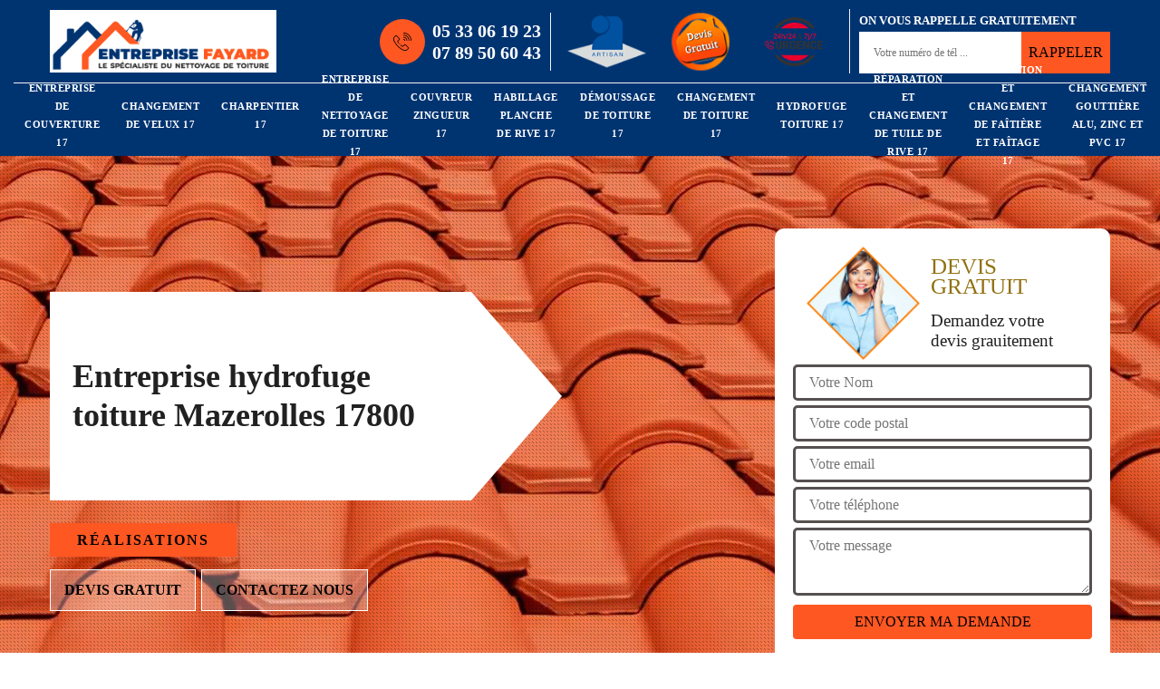

--- FILE ---
content_type: text/html; charset=UTF-8
request_url: https://www.entreprise-couverture-17.fr/entreprise-hydrofuge-toiture-mazerolles-17800
body_size: 5875
content:
<!DOCTYPE html>
<html dir="ltr" lang="fr-FR">
<head>
		<meta charset="UTF-8" />
    <meta name=viewport content="width=device-width, initial-scale=1.0, minimum-scale=1.0 maximum-scale=1.0">
    <meta http-equiv="content-type" content="text/html; charset=UTF-8" >
    <title>Entreprise hydrofuge toiture à Mazerolles tel: 05.33.06.19.23</title>
        <meta name="description" content="Couvreur aguerri à Mazerolles 17800, Entreprise Fayard propose de se déplacer gratuitement chez vous pour s'occuper de l'hydrofuge de votre toiture, travaux effectuer rapidement">        
    <link rel="shortcut icon" href="/skins/default/images/favicon.ico" type="image/x-icon">
	  <link rel="icon" href="/skins/default/images/favicon.ico" type="image/x-icon"> 
  <link href="/skins/default/css/style.css" rel="stylesheet" type="text/css"/>
  <link rel="preconnect" href="https://www.googletagmanager.com">
  <link rel="preconnect" href="https://nominatim.openstreetmap.org"></head>

<body class="Desktop ville">
    
    <header class="header"><div class="header-top"><div class="container"><div class="d-flex align-items-center justify-content-between"><a href="/" title="logo-nettoyage-17-entreprise-fayard" class="logo"><img loading="lazy" src="/skins/default/images/Logo-entreprise-fayard.png" loading="lazy" alt="nettoyage-entreprise-fayard"/></a><div class="right-block"><div class="topRight d-flex align-items-center justify-content-end"><div class="tel_top"><i class="icon icon-phone"><img loading="lazy" src="/skins/default/images/img/fixe.webp" loading="lazy" alt="icon"></i><div><a href="tel:0533061923">05 33 06 19 23</a><a href="tel:0789506043">07 89 50 60 43</a></div></div><div class="logo-divres"><img loading="lazy" src="/skins/default/images/img/logo_artisan.png" loading="lazy" alt="artisan"/><img loading="lazy" src="/skins/default/images/img/logo_devisGratuit.png" loading="lazy" alt="devis"/><img loading="lazy" src="/skins/default/images/img/urgence-logo.png" loading="lazy" alt="urgence-logo"/></div><div class="rappel_top"><strong>On vous rappelle gratuitement</strong><form action="/message.php" method="post" id="rappel_immediat"><input type="text" name="mail" id="mail2" value=""><input type="hidden" name="type" value="rappel"><input type="text" name="numtel" required="" placeholder="Votre numéro de tél ..." class="form-input"><input type="submit" name="OK" value="RAPPELER" class=" btn btn-submit"></form></div></div></div></div></div><div class="menu"><div class="container"><nav class="nav"><ul class="nav-list"><li class="nav-item"><a href="/">Entreprise de couverture 17</a></li><li class="nav-item"><a href="entreprise-changement-velux-charente-maritime-17">Changement de velux 17</a></li><li class="nav-item"><a href="artisan-charpentier-charente-maritime-17">Charpentier 17</a></li><li class="nav-item"><a href="entreprise-de-nettoyage-de-toiture-charente-maritime-17">Entreprise de nettoyage de toiture 17</a></li><li class="nav-item"><a href="artisan-couvreur-zingueur-charente-maritime-17">Couvreur zingueur 17</a></li><li class="nav-item"><a href="habillage-planche-rive-charente-maritime-17">Habillage planche de rive 17</a></li><li class="nav-item"><a href="entreprise-demoussage-toiture-charente-maritime-17">Démoussage de toiture 17</a></li><li class="nav-item"><a href="entreprise-changement-toiture-charente-maritime-17">Changement de toiture 17</a></li><li class="nav-item"><a href="entreprise-hydrofuge-toiture-charente-maritime-17">Hydrofuge toiture 17</a></li><li class="nav-item"><a href="entreprise-reparation-changement-tuile-rive-charente-maritime-17">Réparation et changement de tuile de rive 17</a></li><li class="nav-item"><a href="entreprise-reparation-changement-faitiere-faitage-charente-maritime-17">Réparation et changement de faîtière et faîtage 17</a></li><li class="nav-item"><a href="entreprise-changement-gouttiere-charente-maritime-17">Changement gouttière alu, zinc et PVC 17</a></li></ul></nav></div></div></div></header>
    <div class="containerslider"><div class="homeslider"><div class="fullImg" style="background-image: url(/skins/default/images/img/hydrofuge-toiture-17.webp);"></div></div><div class="caption"><div class="container"><div class="row"><div class="col-md-6"><div class="text-caption"><div class="h1">Entreprise hydrofuge toiture Mazerolles 17800</div><div class="real"><a href="/realisations">Réalisations</a></div><div class="boutton-slider"><a href="/devis-gratuit" class="btn btn-cont">Devis gratuit</a><a href="/contact" class="btn btn-cont">Contactez nous</a></div></div></div></div></div></div></div><div class="wave-up"></div><div class="Contenu"><div class="container"><div class="corps"><div class="row"><div class="col-lg-8 col-md-6"><div class="mainleft"><div class="competences"><div class="row"><div class="col-lg-4 col-md-6"><a href="entreprise-changement-toiture-charente-maritime-17" class="item-comp"><img loading="lazy" src="/skins/default/images/img/cat-entreprise-fayard-changement-de-toiture-17.webp" loading="lazy" alt="changement-de-toiture-17"/><span>Changement de toiture 17</span></a></div><div class="col-lg-4 col-md-6"><a href="entreprise-changement-velux-charente-maritime-17" class="item-comp"><img loading="lazy" src="/skins/default/images/img/cat-entreprise-fayard-changement-de-velux-17.webp" loading="lazy" alt="changement-de-velux-17"/><span>Changement de velux 17</span></a></div><div class="col-lg-4 col-md-6"><a href="entreprise-changement-gouttiere-charente-maritime-17" class="item-comp"><img loading="lazy" src="/skins/default/images/img/cat-entreprise-fayard-changement-gouttiere-alu-zinc-et-pvc-17.webp" loading="lazy" alt="changement-gouttiere-alu-zinc-et-pvc-17"/><span>Changement gouttière alu, zinc et PVC 17</span></a></div><div class="col-lg-4 col-md-6"><a href="artisan-charpentier-charente-maritime-17" class="item-comp"><img loading="lazy" src="/skins/default/images/img/cat-entreprise-fayard-charpentier-17.webp" loading="lazy" alt="charpentier-17"/><span>Charpentier 17</span></a></div><div class="col-lg-4 col-md-6"><a href="artisan-couvreur-zingueur-charente-maritime-17" class="item-comp"><img loading="lazy" src="/skins/default/images/img/cat-entreprise-fayard-couvreur-zingueur-17.webp" loading="lazy" alt="couvreur-zingueur-17"/><span>Couvreur zingueur 17</span></a></div><div class="col-lg-4 col-md-6"><a href="entreprise-demoussage-toiture-charente-maritime-17" class="item-comp"><img loading="lazy" src="/skins/default/images/img/cat-entreprise-fayard-demoussage-de-toiture-17.webp" loading="lazy" alt="demoussage-de-toiture-17"/><span>Démoussage de toiture 17</span></a></div><div class="col-lg-4 col-md-6"><a href="/" class="item-comp"><img loading="lazy" src="/skins/default/images/img/cat-entreprise-fayard-entreprise-de-couverture-17.webp" loading="lazy" alt="entreprise-de-couverture-17"/><span>Entreprise de couverture 17</span></a></div><div class="col-lg-4 col-md-6"><a href="entreprise-de-nettoyage-de-toiture-charente-maritime-17" class="item-comp"><img loading="lazy" src="/skins/default/images/img/cat-entreprise-fayard-entreprise-de-nettoyage-de-toiture-17.webp" loading="lazy" alt="entreprise-de-nettoyage-de-toiture-17"/><span>Entreprise de nettoyage de toiture 17</span></a></div><div class="col-lg-4 col-md-6"><a href="habillage-planche-rive-charente-maritime-17" class="item-comp"><img loading="lazy" src="/skins/default/images/img/cat-entreprise-fayard-habillage-planche-de-rive-17.webp" loading="lazy" alt="habillage-planche-de-rive-17"/><span>Habillage planche de rive 17</span></a></div><div class="col-lg-4 col-md-6"><a href="entreprise-hydrofuge-toiture-charente-maritime-17" class="item-comp"><img loading="lazy" src="/skins/default/images/img/cat-entreprise-fayard-hydrofuge-toiture-17.webp" loading="lazy" alt="hydrofuge-toiture-17"/><span>Hydrofuge toiture 17</span></a></div><div class="col-lg-4 col-md-6"><a href="entreprise-reparation-changement-faitiere-faitage-charente-maritime-17" class="item-comp"><img loading="lazy" src="/skins/default/images/img/cat-entreprise-fayard-reparation-et-changement-de-faitiere-et-faitage-17.webp" loading="lazy" alt="reparation-et-changement-de-faitiere-et-faitage-17"/><span>Réparation et changement de faîtière et faîtage 17</span></a></div><div class="col-lg-4 col-md-6"><a href="entreprise-reparation-changement-tuile-rive-charente-maritime-17" class="item-comp"><img loading="lazy" src="/skins/default/images/img/cat-entreprise-fayard-reparation-et-changement-de-tuile-de-rive-17.webp" loading="lazy" alt="reparation-et-changement-de-tuile-de-rive-17"/><span>Réparation et changement de tuile de rive 17</span></a></div></div></div><div class="contenublock"><div class="Block Block0"><div class="bloc-une"><h2>Société hydrofuge de toiture </h2><p>Une société d’hydrofuge est le prestataire qui dispose tous ce qu’il faut pour assurer la meilleure réalisation d’un projet de traitement d’hydrofuge de la toiture. Une hydrofugation de toit améliore efficacement la capacité et la longévité d’étanchéité de la toiture. Elle devrait être réalisé d’une manière correcte et ponctuelle. Vous pouvez être satisfait du résultat reçu si vous choisissez une société d’hydrofuge comme votre prestataire. Entreprise Fayard est une société d’hydrofuge prête à vous satisfaire pour votre projet d’hydrofugation de tout type de la couverture de la maison. 
</p></div></div><div class="Block Block1"><div class="bloc-tt"><h2>Traitement hydrofuge de toiture : Entreprise Fayard reste une référence dans le 17800</h2></div><div class="bgImgF" style="background-image: url(/photos/1914153-hydrofuge-toiture-entreprise-fayard-2.jpg)"></div><div class="bloc-une"><p>Les propriétaires dans le 17800 font entièrement confiance à l’entreprise spécialiste du traitement hydrofuge de toiture Entreprise Fayard lorsqu’ils veulent assurer l’imperméabilisation de leurs ouvertures. Leur choix s’explique principalement par le fait que ce prestataire arrive à leur proposer des services d’une qualité impeccable à des tarifs défiant la concurrence. En plus de cela, l’expérience de cette société ainsi que de son équipe est celle qui est la plus longue parmi les prestataires dans le domaine. Contactez-la si vous avez des questions.
</p></div></div><div class="Block Block2"><div class="bloc-tt"><h2>Entreprise hydrofuge de toiture </h2></div><div class="bgImgF" style="background-image: url(/photos/1914153-hydrofuge-toiture-entreprise-fayard-3.jpg)"></div><div class="bloc-une"><p>La toiture est un élément essentiel pour la maison. Elle doit être toujours en parfaite performance. Afin d’assurer la longévité de toit, il est primordial de ne pas ignorer la fiabilité de toute les interventions à réaliser pour cette pièce. Ne pas faire risquer la toiture est entièrement possible malgré le fait de devoir effectuer un traitement d’hydrofuge. Il suffit juste que vous faite appel à une entreprise professionnelle. Faite confiance au bon prestataire afin que vous puissiez exiger la meilleure qualité d’intervention pour votre toit.
</p></div></div><div class="Block Block3"><div class="toggle-title et-clearfix"><h2 class="toggle-title-tag">Hydrofuge de toiture </h2><span class="toggle-ind icon icon-plus"></span></div><div class="toggle-content et-clearfix"><p>Une toiture doit être durablement étanche. Il ne faut pas négliger la perméabilité d’un toit en effectuant des interventions préventives contre la fuite de toit. A part les travaux de nettoyage, l’hydrofugation de toit est aussi un meilleur moyen pour préserver l’étanchéité de toit. Il y a un traitement d’hydrofuge simple et l’hydrofuge coloré. C’est à vous de choisir le type d’intervention qui vous convient. La connaissance indispensable pour hydrofuger la toiture est entre la main d’un artisan ou une entreprise de toiture. De ce fait, n’hésitez pas à l’engager. 
</p></div></div><div class="Block Block4"><div class="toggle-title et-clearfix"><h2 class="toggle-title-tag">Réalisez des économies grâce à l'hydrofugation de toiture</h2><span class="toggle-ind icon icon-plus"></span></div><div class="toggle-content et-clearfix"><p>La réalisation d’une hydrofugation de toiture est une solution efficace contre les futures infiltrations d’eau de pluie, si votre toiture est encore en bon état. Si cette dernière présente quelques pores ou fissures pas bien graves, le traitement hydrofuge peut s’avérer être très efficace et économique car vous n’aurez pas à procéder à un remplacement de votre couverture. Le traitement hydrofuge accompagné d’un nettoyage et d’un démoussage est tarifé entre 40 et 60 euros le mètre carré. Contactez Entreprise Fayard pour profiter d’un tarif abordable.
</p></div></div><div class="Block Block5"><div class="toggle-title et-clearfix"><h2 class="toggle-title-tag">Prix hydrofuge de toit et tuile </h2><span class="toggle-ind icon icon-plus"></span></div><div class="toggle-content et-clearfix"><p>Le traitement d’hydrofuge de toit et tuile demande une connaissance très professionnel. Seul le prestataire qualifié en toiture qui peut apporter un meilleur traitement pour étanchéifier la toiture. Afin d’assurer le bon déroulement des travaux grâce à la bonne performance professionnelle d’un prestataire, veuillez-vous bien préparer financièrement. Le fait de disposer une notion de prix est l’unique solution qui vous permet de viser votre suffisance budgétaire. Cette information peut être obtenu en effectuant une demande de devis de votre projet. La demande de devis n’a pas d’engagement. 
</p></div></div><div class="Block Block6"><div class="toggle-title et-clearfix"><h2 class="toggle-title-tag">L’hydrofuge de toiture : qu’est-ce donc ?</h2><span class="toggle-ind icon icon-plus"></span></div><div class="toggle-content et-clearfix"><p>Selon les explications apportées par les couvreurs professionnels, le produit hydrofuge est un produit spécifique qui est appliquée sur la couverture en tuile ou en ardoise. Elle peut être soit à base d’eau, soit à base de résine. L’application de ce produit a pour finalité de recouvrir les pores qui se sont formées sur la couverture, au fil des années, sous l’effet des intempéries, mais aussi d’améliorer l’écoulement de la pluie sur la structure et éviter ainsi son infiltration. L’hydrofugation de toiture doit être confiée à un pro.
</p></div></div><div class="Block Block7"><div class="toggle-title et-clearfix"><h2 class="toggle-title-tag">Le traitement hydrofuge de toiture, une protection pour votre toit en tuile</h2><span class="toggle-ind icon icon-plus"></span></div><div class="toggle-content et-clearfix"><p>Si vous possédez une couverture en tuile, il est nécessaire de savoir que le traitement hydrofuge de toiture est indispensable. Ce procédé constitue une protection contre les écoulements d’eaux du fait de la présence de fissuration et de pores dans la couverture. La réalisation de ce traitement doit être périodique et en même temps, elle doit être confiée à un couvreur professionnel comme l’entreprise 17800. Cette dernière dispose d’une équipe entière qui peut vous garantir une prestation d’une grande qualité.
</p></div></div><div class="Block Block8"><div class="toggle-title et-clearfix"><h2 class="toggle-title-tag">Traitement hydrofuge de toiture en ardoise : une opération à renouveler tous les 5 ans</h2><span class="toggle-ind icon icon-plus"></span></div><div class="toggle-content et-clearfix"><p>Si vous choisissez d’installer une couverture en ardoise, vous devez savoir qu’au-delà des 10 ans après sa pose, vous devez effectuer régulièrement un traitement hydrofuge pour éviter les fuites. En effet, au fil du temps, l’ardoise présente des pores et sous l’effet des intempéries, elle peut se fissurer. L’application d’hydrofuge tous les 5 ans vous évitent les soucis liés aux fuites d’eau de pluie. Contactez Entreprise Fayard si vous voulez lui confier l’application de produit hydrofuge sur votre toit.
</p></div></div><div class="Block Block9"><div class="toggle-title et-clearfix"><h2 class="toggle-title-tag">Pour quelles raisons faut-il procéder à une hydrofugation de toiture ?</h2><span class="toggle-ind icon icon-plus"></span></div><div class="toggle-content et-clearfix"><p>L’hydrofugation de toiture est une solution efficace qui permet de lutter contre l’infiltration de l’eau de pluie et à la prolongation de la durée de vie de la couverture en ardoise ou en tuile. Elle consiste à recouvrir le toit d’un produit qui améliore l’écoulement de l’eau et qui recouvre les pores et les fissures présentes sur votre toit. La réalisation de cette opération est l’une des spécialités de l’entreprise Entreprise Fayard. Contactez-la donc si vous avez une mission à lui confier ou pour lui demander des conseils.
</p></div></div><div class="twoBox"><div class="row"><div class="col-lg-6 block-first"></div><div class="col-lg-6 block-last"></div></div></div><div class="accordeon-inner"></div></div></div></div><div class="col-lg-4 col-md-6"><div class="mainright"><div class="Devisgratuit"><div class="titreD"><img loading="lazy" src="/skins/default/images/img/call.png" loading="lazy" alt="Devis gratuit"/><div><p>Devis gratuit</p><span>Demandez votre devis grauitement</span></div></div><form action="/message.php" method="post" id="FormDevis"><input type="text" name="mail" id="mail" value=""><input type="text" name="nom" required="" class="form-input" placeholder="Votre Nom"><input type="text" name="code_postal" required="" class="form-input" placeholder="Votre code postal"><input type="text" name="email" required="" class="form-input" placeholder="Votre email"><input type="text" name="telephone" required="" class="form-input" placeholder="Votre téléphone"><textarea name="message" required="" class="form-input" placeholder="Votre message"></textarea><input type="submit" value="Envoyer ma demande" class="btn btn-submit"></form><div class="coordonne"><p class="ttr">Nous contacter</p><div><i class="icon icon-phone"><img loading="lazy" src="/skins/default/images/img/fixe.webp" loading="lazy" alt="icon"></i><p class="tel"><span><a href="tel:0533061923">05 33 06 19 23</a></span><span><a href="tel:0789506043">07 89 50 60 43</a></span></p></div></div></div><div class="ImgLeft" style="background-image: url(/photos/1914153-hydrofuge-toiture-entreprise-fayard-1.jpg)"></div><div class="MapRight"><p class="ttr">Nous localiser</p><span>Hydrofuge toiture   Mazerolles</span><div id="Map"></div><p><img loading="lazy" src="/skins/default/images/img/adresse.webp" loading="lazy" alt="icon">26 Rte du Magarin<br/> 17920 Breuillet<br/>  </p></div><div class="logo-divers-right"><p class="ttr">Nos partenaires</p><span ><img loading="lazy" src="/skins/default/images/img/dalep.png" loading="lazy" alt="dalep"><img loading="lazy" src="/skins/default/images/img/sika.png" loading="lazy" alt="sika"></span></div></div></div></div></div></div></div><div class="wave-down"></div><div class="categoriesList"><div class="container"><div class="Services"><b class="Titre h2">Autres services</b><div class="Liens"><a href="/habillage-planche-rive-mazerolles-17800">Habillage planche de rive Mazerolles</a><a href="/entreprise-demoussage-toiture-mazerolles-17800">Démoussage de toiture Mazerolles</a><a href="/entreprise-changement-toiture-mazerolles-17800">Changement de toiture Mazerolles</a><a href="/entreprise-couverture-mazerolles-17800">Entreprise de couverture Mazerolles</a><a href="/entreprise-reparation-changement-tuile-rive-mazerolles-17800">Réparation et changement de tuile de rive Mazerolles</a><a href="/entreprise-reparation-changement-faitiere-faitage-mazerolles-17800">Réparation et changement de faîtière et faîtage Mazerolles</a><a href="/entreprise-changement-gouttiere-mazerolles-17800">Changement gouttière alu, zinc et PVC Mazerolles</a><a href="/entreprise-changement-velux-mazerolles-17800">Changement de velux Mazerolles</a><a href="/artisan-charpentier-mazerolles-17800">Charpentier Mazerolles</a><a href="/artisan-couvreur-zingueur-mazerolles-17800">Couvreur zingueur Mazerolles</a><a href="/entreprise-de-nettoyage-de-toiture-mazerolles-17800">Nettoyage de toiture Mazerolles 17800</a></div></div></div></div><div class="wave-down down-or"></div>
    <footer id="footer"><div class="container"><div class="info-footer"><div class="d-md-flex align-items-center justify-content-between"><p class="adresse"><i class="icon icon-map"><img loading="lazy" src="/skins/default/images/img/adresse.webp" loading="lazy" alt="icon"></i>26 Rte du Magarin<br/> 17920 Breuillet<br/>  </p><p class="tel"><i class="icon icon-phone"><img loading="lazy" src="/skins/default/images/img/fixe.webp" loading="lazy" alt="icon"></i><span><a href="tel:0533061923">05 33 06 19 23</a><br><a href="tel:0789506043">07 89 50 60 43</a></span></p></div></div><p class="copyright">©2023 - 2026 Tout droit réservé - <a href="/mentions-legales" title="Mentions légales">Mentions légales</a></p></div></footer>
</body>

<script src="/js/jquery-3.6.0.min.js"></script>
<script src="/js/scripts.js"></script>
<script src="skins/default/js/jquery.sticky.js"></script>
<script src="skins/default/js/slick.min.js"></script>

<script src="/js/swipebox/src/js/jquery.swipebox.min.js"></script>
<link href="/js/swipebox/src/css/swipebox.min.css" rel="stylesheet" type="text/css"/>

<script type="text/javascript">		
		var Support = 'Desktop';
		$(document).ready(function(){
    		// Js lancés une fois la page chargée
    		    		$( '.swipebox' ).swipebox();
    		    	
    		              initAnalytics('_');
    		        //sticky
        $(".header").sticky({ topSpacing: 0 });
        if(window.innerWidth < 991) { $('.header').unstick(); }
        
        // Append the mobile icon nav
        $('.nav-mobile').click(function(){
            $('.nav-list').toggle();
        });
		
        $('.homeslider').slick({
          arrows:false,
          fade:true,
          speed:1000,
          autoplay: true,
          autoplaySpeed: 3000,
          pauseOnHover:false,
        });


        

        $('.contenublock').find('.twoBox .block-first').append($('.Block1'));
        $('.contenublock').find('.twoBox .block-last').append($('.Block2'));
        //accordeon
        $('.contenublock').find('.accordeon-inner').append($('.Block3, .Block4, .Block5, .Block6, .Block7, .Block8, .Block9, .Block10'));
        $(".toggle-title").on("click", function() {
          if ($(this).hasClass("active")) {
            $(this).removeClass("active");
            $(this)
              .siblings(".toggle-content")
              .slideUp(200);
            $(".toggle-title i")
              .removeClass("icon-angle-up")
              .addClass("fa-plus");
          } else {
            $(".toggle-title i")
              .removeClass("icon-angle-up")
              .addClass("fa-plus");
            $(this)
              .find("i")
              .removeClass("fa-plus")
              .addClass("icon-angle-up");
            $(".toggle-title").removeClass("active");
            $(this).addClass("active");
            $(".toggle-content").slideUp(200);
            $(this)
              .siblings(".toggle-content")
              .slideDown(200);
          }
        });
		});
	</script>

<link rel="stylesheet" href="/js/leaflet/leaflet.css" />
<script src="/js/leaflet/leaflet.js"></script>
<script src="/js/map.js"></script>
<script>initMap('26 Rte du Magarin, 17920 Breuillet,  ',16);</script>
</html>


--- FILE ---
content_type: text/css
request_url: https://www.entreprise-couverture-17.fr/skins/default/css/style.css
body_size: 26490
content:
 :root {--blue: #007bff;--indigo: #6610f2;--purple: #6f42c1;--pink: #e83e8c;--red: #dc3545;--orange: #fd7e14;--yellow: #ffc107;--green: #28a745;--teal: #20c997;--cyan: #17a2b8;--white: #fff;--gray: #6c757d;--gray-dark: #343a40;--primary: #007bff;--secondary: #6c757d;--success: #28a745;--info: #17a2b8;--warning: #ffc107;--danger: #dc3545;--light: #f8f9fa;--dark: #343a40;--breakpoint-xs: 0;--breakpoint-sm: 576px;--breakpoint-md: 768px;--breakpoint-lg: 992px;--breakpoint-xl: 1200px;--font-family-sans-serif: -apple-system, BlinkMacSystemFont, "Segoe UI", Roboto, "Helvetica Neue", Arial, sans-serif, "Apple Color Emoji", "Segoe UI Emoji", "Segoe UI Symbol";--font-family-monospace: SFMono-Regular, Menlo, Monaco, Consolas, "Liberation Mono", "Courier New", monospace;}*, *::before, *::after {box-sizing: border-box;}html {font-family: sans-serif;line-height: 1.15;-webkit-text-size-adjust: 100%;-ms-text-size-adjust: 100%;-ms-overflow-style: scrollbar;-webkit-tap-highlight-color: transparent;}@-ms-viewport {width: device-width;}article, aside, figcaption, figure, footer, header, hgroup, main, nav, section {display: block;}body {margin: 0;font-family: -apple-system, BlinkMacSystemFont, "Segoe UI", Roboto, "Helvetica Neue", Arial, sans-serif, "Apple Color Emoji", "Segoe UI Emoji", "Segoe UI Symbol";font-size: 1rem;font-weight: 400;line-height: 1.5;color: #212529;text-align: left;background-color: #fff;}[tabindex="-1"]:focus {outline: 0 !important;}hr {box-sizing: content-box;height: 0;overflow: visible;}h1, h2, h3, h4, h5, h6 {margin-top: 0;margin-bottom: 0.5rem;}p {margin-top: 0;margin-bottom: 1rem;}abbr[title], abbr[data-original-title] {text-decoration: underline;-webkit-text-decoration: underline dotted;text-decoration: underline dotted;cursor: help;border-bottom: 0;}address {margin-bottom: 1rem;font-style: normal;line-height: inherit;}ol, ul, dl {margin-top: 0;margin-bottom: 1rem;}ol ol, ul ul, ol ul, ul ol {margin-bottom: 0;}dt {font-weight: 700;}dd {margin-bottom: .5rem;margin-left: 0;}blockquote {margin: 0 0 1rem;}dfn {font-style: italic;}b, strong {font-weight: bolder;}small {font-size: 80%;}sub, sup {position: relative;font-size: 75%;line-height: 0;vertical-align: baseline;}sub {bottom: -.25em;}sup {top: -.5em;}a {color: #007bff;text-decoration: none;background-color: transparent;-webkit-text-decoration-skip: objects;}a:hover {color: #0056b3;text-decoration: underline;}a:not([href]):not([tabindex]) {color: inherit;text-decoration: none;}a:not([href]):not([tabindex]):hover, a:not([href]):not([tabindex]):focus {color: inherit;text-decoration: none;}a:not([href]):not([tabindex]):focus {outline: 0;}pre, code, kbd, samp {font-family: SFMono-Regular, Menlo, Monaco, Consolas, "Liberation Mono", "Courier New", monospace;font-size: 1em;}pre {margin-top: 0;margin-bottom: 1rem;overflow: auto;-ms-overflow-style: scrollbar;}figure {margin: 0 0 1rem;}img {vertical-align: middle;border-style: none;}svg:not(:root) {overflow: hidden;}table {border-collapse: collapse;}caption {padding-top: 0.75rem;padding-bottom: 0.75rem;color: #6c757d;text-align: left;caption-side: bottom;}th {text-align: inherit;}label {display: inline-block;margin-bottom: 0.5rem;}button {border-radius: 0;}button:focus {outline: 1px dotted;outline: 5px auto -webkit-focus-ring-color;}input, button, select, optgroup, textarea {margin: 0;font-family: inherit;font-size: inherit;line-height: inherit;}button, input {overflow: visible;}button, select {text-transform: none;}button, html [type="button"], [type="reset"], [type="submit"] {-webkit-appearance: button;}button::-moz-focus-inner, [type="button"]::-moz-focus-inner, [type="reset"]::-moz-focus-inner, [type="submit"]::-moz-focus-inner {padding: 0;border-style: none;}input[type="radio"], input[type="checkbox"] {box-sizing: border-box;padding: 0;}input[type="date"], input[type="time"], input[type="datetime-local"], input[type="month"] {-webkit-appearance: listbox;}textarea {overflow: auto;resize: vertical;}fieldset {min-width: 0;padding: 0;margin: 0;border: 0;}legend {display: block;width: 100%;max-width: 100%;padding: 0;margin-bottom: .5rem;font-size: 1.5rem;line-height: inherit;color: inherit;white-space: normal;}progress {vertical-align: baseline;}[type="number"]::-webkit-inner-spin-button, [type="number"]::-webkit-outer-spin-button {height: auto;}[type="search"] {outline-offset: -2px;-webkit-appearance: none;}[type="search"]::-webkit-search-cancel-button, [type="search"]::-webkit-search-decoration {-webkit-appearance: none;}::-webkit-file-upload-button {font: inherit;-webkit-appearance: button;}output {display: inline-block;}summary {display: list-item;cursor: pointer;}template {display: none;}[hidden] {display: none !important;}h1, h2, h3, h4, h5, h6, .h1, .h2, .h3, .h4, .h5, .h6 {margin-bottom: 0.5rem;font-family: inherit;font-weight: 500;line-height: 1.2;color: inherit;}h1, .h1 {font-size: 2.5rem;}h2, .h2 {font-size: 2rem;}h3, .h3 {font-size: 1.75rem;}h4, .h4 {font-size: 1.5rem;}h5, .h5 {font-size: 1.25rem;}h6, .h6 {font-size: 1rem;}.lead {font-size: 1.25rem;font-weight: 300;}.display-1 {font-size: 6rem;font-weight: 300;line-height: 1.2;}.display-2 {font-size: 5.5rem;font-weight: 300;line-height: 1.2;}.display-3 {font-size: 4.5rem;font-weight: 300;line-height: 1.2;}.display-4 {font-size: 3.5rem;font-weight: 300;line-height: 1.2;}hr {margin-top: 1rem;margin-bottom: 1rem;border: 0;border-top: 1px solid rgba(0, 0, 0, 0.1);}small, .small {font-size: 80%;font-weight: 400;}mark, .mark {padding: 0.2em;background-color: #fcf8e3;}.list-unstyled {padding-left: 0;list-style: none;}.list-inline {padding-left: 0;list-style: none;}.list-inline-item {display: inline-block;}.list-inline-item:not(:last-child) {margin-right: 0.5rem;}.initialism {font-size: 90%;text-transform: uppercase;}.blockquote {margin-bottom: 1rem;font-size: 1.25rem;}.blockquote-footer {display: block;font-size: 80%;color: #6c757d;}.blockquote-footer::before {content: "\2014 \00A0";}.img-fluid {max-width: 100%;height: auto;}.img-thumbnail {padding: 0.25rem;background-color: #fff;border: 1px solid #dee2e6;border-radius: 0.25rem;max-width: 100%;height: auto;}.figure {display: inline-block;}.figure-img {margin-bottom: 0.5rem;line-height: 1;}.figure-caption {font-size: 90%;color: #6c757d;}code {font-size: 87.5%;color: #e83e8c;word-break: break-word;}a > code {color: inherit;}kbd {padding: 0.2rem 0.4rem;font-size: 87.5%;color: #fff;background-color: #212529;border-radius: 0.2rem;}kbd kbd {padding: 0;font-size: 100%;font-weight: 700;}pre {display: block;font-size: 87.5%;color: #212529;}pre code {font-size: inherit;color: inherit;word-break: normal;}.pre-scrollable {max-height: 340px;overflow-y: scroll;}.container {width: 100%;padding-right: 15px;padding-left: 15px;margin-right: auto;margin-left: auto;}@media (min-width: 576px) {.container {max-width: 540px;}}@media (min-width: 768px) {.container {max-width: 720px;}}@media (min-width: 992px) {.container {max-width: 960px;}}@media (min-width: 1200px) {.container {max-width: 1140px;}}.container-fluid {width: 100%;padding-right: 15px;padding-left: 15px;margin-right: auto;margin-left: auto;}.row {display: -ms-flexbox;display: flex;-ms-flex-wrap: wrap;flex-wrap: wrap;margin-right: -15px;margin-left: -15px;}.no-gutters {margin-right: 0;margin-left: 0;}.no-gutters > .col, .no-gutters > [class*="col-"] {padding-right: 0;padding-left: 0;}.col-1, .col-2, .col-3, .col-4, .col-5, .col-6, .col-7, .col-8, .col-9, .col-10, .col-11, .col-12, .col, .col-auto, .col-sm-1, .col-sm-2, .col-sm-3, .col-sm-4, .col-sm-5, .col-sm-6, .col-sm-7, .col-sm-8, .col-sm-9, .col-sm-10, .col-sm-11, .col-sm-12, .col-sm, .col-sm-auto, .col-md-1, .col-md-2, .col-md-3, .col-md-4, .col-md-5, .col-md-6, .col-md-7, .col-md-8, .col-md-9, .col-md-10, .col-md-11, .col-md-12, .col-md, .col-md-auto, .col-lg-1, .col-lg-2, .col-lg-3, .col-lg-4, .col-lg-5, .col-lg-6, .col-lg-7, .col-lg-8, .col-lg-9, .col-lg-10, .col-lg-11, .col-lg-12, .col-lg, .col-lg-auto, .col-xl-1, .col-xl-2, .col-xl-3, .col-xl-4, .col-xl-5, .col-xl-6, .col-xl-7, .col-xl-8, .col-xl-9, .col-xl-10, .col-xl-11, .col-xl-12, .col-xl, .col-xl-auto {position: relative;width: 100%;min-height: 1px;padding-right: 15px;padding-left: 15px;}.col {-ms-flex-preferred-size: 0;flex-basis: 0;-ms-flex-positive: 1;flex-grow: 1;max-width: 100%;}.col-auto {-ms-flex: 0 0 auto;flex: 0 0 auto;width: auto;max-width: none;}.col-1 {-ms-flex: 0 0 8.333333%;flex: 0 0 8.333333%;max-width: 8.333333%;}.col-2 {-ms-flex: 0 0 16.666667%;flex: 0 0 16.666667%;max-width: 16.666667%;}.col-3 {-ms-flex: 0 0 25%;flex: 0 0 25%;max-width: 25%;}.col-4 {-ms-flex: 0 0 33.333333%;flex: 0 0 33.333333%;max-width: 33.333333%;}.col-5 {-ms-flex: 0 0 41.666667%;flex: 0 0 41.666667%;max-width: 41.666667%;}.col-6 {-ms-flex: 0 0 50%;flex: 0 0 50%;max-width: 50%;}.col-7 {-ms-flex: 0 0 58.333333%;flex: 0 0 58.333333%;max-width: 58.333333%;}.col-8 {-ms-flex: 0 0 66.666667%;flex: 0 0 66.666667%;max-width: 66.666667%;}.col-9 {-ms-flex: 0 0 75%;flex: 0 0 75%;max-width: 75%;}.col-10 {-ms-flex: 0 0 83.333333%;flex: 0 0 83.333333%;max-width: 83.333333%;}.col-11 {-ms-flex: 0 0 91.666667%;flex: 0 0 91.666667%;max-width: 91.666667%;}.col-12 {-ms-flex: 0 0 100%;flex: 0 0 100%;max-width: 100%;}.order-first {-ms-flex-order: -1;order: -1;}.order-last {-ms-flex-order: 13;order: 13;}.order-0 {-ms-flex-order: 0;order: 0;}.order-1 {-ms-flex-order: 1;order: 1;}.order-2 {-ms-flex-order: 2;order: 2;}.order-3 {-ms-flex-order: 3;order: 3;}.order-4 {-ms-flex-order: 4;order: 4;}.order-5 {-ms-flex-order: 5;order: 5;}.order-6 {-ms-flex-order: 6;order: 6;}.order-7 {-ms-flex-order: 7;order: 7;}.order-8 {-ms-flex-order: 8;order: 8;}.order-9 {-ms-flex-order: 9;order: 9;}.order-10 {-ms-flex-order: 10;order: 10;}.order-11 {-ms-flex-order: 11;order: 11;}.order-12 {-ms-flex-order: 12;order: 12;}.offset-1 {margin-left: 8.333333%;}.offset-2 {margin-left: 16.666667%;}.offset-3 {margin-left: 25%;}.offset-4 {margin-left: 33.333333%;}.offset-5 {margin-left: 41.666667%;}.offset-6 {margin-left: 50%;}.offset-7 {margin-left: 58.333333%;}.offset-8 {margin-left: 66.666667%;}.offset-9 {margin-left: 75%;}.offset-10 {margin-left: 83.333333%;}.offset-11 {margin-left: 91.666667%;}@media (min-width: 576px) {.col-sm {-ms-flex-preferred-size: 0;flex-basis: 0;-ms-flex-positive: 1;flex-grow: 1;max-width: 100%;}.col-sm-auto {-ms-flex: 0 0 auto;flex: 0 0 auto;width: auto;max-width: none;}.col-sm-1 {-ms-flex: 0 0 8.333333%;flex: 0 0 8.333333%;max-width: 8.333333%;}.col-sm-2 {-ms-flex: 0 0 16.666667%;flex: 0 0 16.666667%;max-width: 16.666667%;}.col-sm-3 {-ms-flex: 0 0 25%;flex: 0 0 25%;max-width: 25%;}.col-sm-4 {-ms-flex: 0 0 33.333333%;flex: 0 0 33.333333%;max-width: 33.333333%;}.col-sm-5 {-ms-flex: 0 0 41.666667%;flex: 0 0 41.666667%;max-width: 41.666667%;}.col-sm-6 {-ms-flex: 0 0 50%;flex: 0 0 50%;max-width: 50%;}.col-sm-7 {-ms-flex: 0 0 58.333333%;flex: 0 0 58.333333%;max-width: 58.333333%;}.col-sm-8 {-ms-flex: 0 0 66.666667%;flex: 0 0 66.666667%;max-width: 66.666667%;}.col-sm-9 {-ms-flex: 0 0 75%;flex: 0 0 75%;max-width: 75%;}.col-sm-10 {-ms-flex: 0 0 83.333333%;flex: 0 0 83.333333%;max-width: 83.333333%;}.col-sm-11 {-ms-flex: 0 0 91.666667%;flex: 0 0 91.666667%;max-width: 91.666667%;}.col-sm-12 {-ms-flex: 0 0 100%;flex: 0 0 100%;max-width: 100%;}.order-sm-first {-ms-flex-order: -1;order: -1;}.order-sm-last {-ms-flex-order: 13;order: 13;}.order-sm-0 {-ms-flex-order: 0;order: 0;}.order-sm-1 {-ms-flex-order: 1;order: 1;}.order-sm-2 {-ms-flex-order: 2;order: 2;}.order-sm-3 {-ms-flex-order: 3;order: 3;}.order-sm-4 {-ms-flex-order: 4;order: 4;}.order-sm-5 {-ms-flex-order: 5;order: 5;}.order-sm-6 {-ms-flex-order: 6;order: 6;}.order-sm-7 {-ms-flex-order: 7;order: 7;}.order-sm-8 {-ms-flex-order: 8;order: 8;}.order-sm-9 {-ms-flex-order: 9;order: 9;}.order-sm-10 {-ms-flex-order: 10;order: 10;}.order-sm-11 {-ms-flex-order: 11;order: 11;}.order-sm-12 {-ms-flex-order: 12;order: 12;}.offset-sm-0 {margin-left: 0;}.offset-sm-1 {margin-left: 8.333333%;}.offset-sm-2 {margin-left: 16.666667%;}.offset-sm-3 {margin-left: 25%;}.offset-sm-4 {margin-left: 33.333333%;}.offset-sm-5 {margin-left: 41.666667%;}.offset-sm-6 {margin-left: 50%;}.offset-sm-7 {margin-left: 58.333333%;}.offset-sm-8 {margin-left: 66.666667%;}.offset-sm-9 {margin-left: 75%;}.offset-sm-10 {margin-left: 83.333333%;}.offset-sm-11 {margin-left: 91.666667%;}}@media (min-width: 768px) {.col-md {-ms-flex-preferred-size: 0;flex-basis: 0;-ms-flex-positive: 1;flex-grow: 1;max-width: 100%;}.col-md-auto {-ms-flex: 0 0 auto;flex: 0 0 auto;width: auto;max-width: none;}.col-md-1 {-ms-flex: 0 0 8.333333%;flex: 0 0 8.333333%;max-width: 8.333333%;}.col-md-2 {-ms-flex: 0 0 16.666667%;flex: 0 0 16.666667%;max-width: 16.666667%;}.col-md-3 {-ms-flex: 0 0 25%;flex: 0 0 25%;max-width: 25%;}.col-md-4 {-ms-flex: 0 0 33.333333%;flex: 0 0 33.333333%;max-width: 33.333333%;}.col-md-5 {-ms-flex: 0 0 41.666667%;flex: 0 0 41.666667%;max-width: 41.666667%;}.col-md-6 {-ms-flex: 0 0 50%;flex: 0 0 50%;max-width: 50%;}.col-md-7 {-ms-flex: 0 0 58.333333%;flex: 0 0 58.333333%;max-width: 58.333333%;}.col-md-8 {-ms-flex: 0 0 66.666667%;flex: 0 0 66.666667%;max-width: 66.666667%;}.col-md-9 {-ms-flex: 0 0 75%;flex: 0 0 75%;max-width: 75%;}.col-md-10 {-ms-flex: 0 0 83.333333%;flex: 0 0 83.333333%;max-width: 83.333333%;}.col-md-11 {-ms-flex: 0 0 91.666667%;flex: 0 0 91.666667%;max-width: 91.666667%;}.col-md-12 {-ms-flex: 0 0 100%;flex: 0 0 100%;max-width: 100%;}.order-md-first {-ms-flex-order: -1;order: -1;}.order-md-last {-ms-flex-order: 13;order: 13;}.order-md-0 {-ms-flex-order: 0;order: 0;}.order-md-1 {-ms-flex-order: 1;order: 1;}.order-md-2 {-ms-flex-order: 2;order: 2;}.order-md-3 {-ms-flex-order: 3;order: 3;}.order-md-4 {-ms-flex-order: 4;order: 4;}.order-md-5 {-ms-flex-order: 5;order: 5;}.order-md-6 {-ms-flex-order: 6;order: 6;}.order-md-7 {-ms-flex-order: 7;order: 7;}.order-md-8 {-ms-flex-order: 8;order: 8;}.order-md-9 {-ms-flex-order: 9;order: 9;}.order-md-10 {-ms-flex-order: 10;order: 10;}.order-md-11 {-ms-flex-order: 11;order: 11;}.order-md-12 {-ms-flex-order: 12;order: 12;}.offset-md-0 {margin-left: 0;}.offset-md-1 {margin-left: 8.333333%;}.offset-md-2 {margin-left: 16.666667%;}.offset-md-3 {margin-left: 25%;}.offset-md-4 {margin-left: 33.333333%;}.offset-md-5 {margin-left: 41.666667%;}.offset-md-6 {margin-left: 50%;}.offset-md-7 {margin-left: 58.333333%;}.offset-md-8 {margin-left: 66.666667%;}.offset-md-9 {margin-left: 75%;}.offset-md-10 {margin-left: 83.333333%;}.offset-md-11 {margin-left: 91.666667%;}}@media (min-width: 992px) {.col-lg {-ms-flex-preferred-size: 0;flex-basis: 0;-ms-flex-positive: 1;flex-grow: 1;max-width: 100%;}.col-lg-auto {-ms-flex: 0 0 auto;flex: 0 0 auto;width: auto;max-width: none;}.col-lg-1 {-ms-flex: 0 0 8.333333%;flex: 0 0 8.333333%;max-width: 8.333333%;}.col-lg-2 {-ms-flex: 0 0 16.666667%;flex: 0 0 16.666667%;max-width: 16.666667%;}.col-lg-3 {-ms-flex: 0 0 25%;flex: 0 0 25%;max-width: 25%;}.col-lg-4 {-ms-flex: 0 0 33.333333%;flex: 0 0 33.333333%;max-width: 33.333333%;}.col-lg-5 {-ms-flex: 0 0 41.666667%;flex: 0 0 41.666667%;max-width: 41.666667%;}.col-lg-6 {-ms-flex: 0 0 50%;flex: 0 0 50%;max-width: 50%;}.col-lg-7 {-ms-flex: 0 0 58.333333%;flex: 0 0 58.333333%;max-width: 58.333333%;}.col-lg-8 {-ms-flex: 0 0 66.666667%;flex: 0 0 66.666667%;max-width: 66.666667%;}.col-lg-9 {-ms-flex: 0 0 75%;flex: 0 0 75%;max-width: 75%;}.col-lg-10 {-ms-flex: 0 0 83.333333%;flex: 0 0 83.333333%;max-width: 83.333333%;}.col-lg-11 {-ms-flex: 0 0 91.666667%;flex: 0 0 91.666667%;max-width: 91.666667%;}.col-lg-12 {-ms-flex: 0 0 100%;flex: 0 0 100%;max-width: 100%;}.order-lg-first {-ms-flex-order: -1;order: -1;}.order-lg-last {-ms-flex-order: 13;order: 13;}.order-lg-0 {-ms-flex-order: 0;order: 0;}.order-lg-1 {-ms-flex-order: 1;order: 1;}.order-lg-2 {-ms-flex-order: 2;order: 2;}.order-lg-3 {-ms-flex-order: 3;order: 3;}.order-lg-4 {-ms-flex-order: 4;order: 4;}.order-lg-5 {-ms-flex-order: 5;order: 5;}.order-lg-6 {-ms-flex-order: 6;order: 6;}.order-lg-7 {-ms-flex-order: 7;order: 7;}.order-lg-8 {-ms-flex-order: 8;order: 8;}.order-lg-9 {-ms-flex-order: 9;order: 9;}.order-lg-10 {-ms-flex-order: 10;order: 10;}.order-lg-11 {-ms-flex-order: 11;order: 11;}.order-lg-12 {-ms-flex-order: 12;order: 12;}.offset-lg-0 {margin-left: 0;}.offset-lg-1 {margin-left: 8.333333%;}.offset-lg-2 {margin-left: 16.666667%;}.offset-lg-3 {margin-left: 25%;}.offset-lg-4 {margin-left: 33.333333%;}.offset-lg-5 {margin-left: 41.666667%;}.offset-lg-6 {margin-left: 50%;}.offset-lg-7 {margin-left: 58.333333%;}.offset-lg-8 {margin-left: 66.666667%;}.offset-lg-9 {margin-left: 75%;}.offset-lg-10 {margin-left: 83.333333%;}.offset-lg-11 {margin-left: 91.666667%;}}@media (min-width: 1200px) {.col-xl {-ms-flex-preferred-size: 0;flex-basis: 0;-ms-flex-positive: 1;flex-grow: 1;max-width: 100%;}.col-xl-auto {-ms-flex: 0 0 auto;flex: 0 0 auto;width: auto;max-width: none;}.col-xl-1 {-ms-flex: 0 0 8.333333%;flex: 0 0 8.333333%;max-width: 8.333333%;}.col-xl-2 {-ms-flex: 0 0 16.666667%;flex: 0 0 16.666667%;max-width: 16.666667%;}.col-xl-3 {-ms-flex: 0 0 25%;flex: 0 0 25%;max-width: 25%;}.col-xl-4 {-ms-flex: 0 0 33.333333%;flex: 0 0 33.333333%;max-width: 33.333333%;}.col-xl-5 {-ms-flex: 0 0 41.666667%;flex: 0 0 41.666667%;max-width: 41.666667%;}.col-xl-6 {-ms-flex: 0 0 50%;flex: 0 0 50%;max-width: 50%;}.col-xl-7 {-ms-flex: 0 0 58.333333%;flex: 0 0 58.333333%;max-width: 58.333333%;}.col-xl-8 {-ms-flex: 0 0 66.666667%;flex: 0 0 66.666667%;max-width: 66.666667%;}.col-xl-9 {-ms-flex: 0 0 75%;flex: 0 0 75%;max-width: 75%;}.col-xl-10 {-ms-flex: 0 0 83.333333%;flex: 0 0 83.333333%;max-width: 83.333333%;}.col-xl-11 {-ms-flex: 0 0 91.666667%;flex: 0 0 91.666667%;max-width: 91.666667%;}.col-xl-12 {-ms-flex: 0 0 100%;flex: 0 0 100%;max-width: 100%;}.order-xl-first {-ms-flex-order: -1;order: -1;}.order-xl-last {-ms-flex-order: 13;order: 13;}.order-xl-0 {-ms-flex-order: 0;order: 0;}.order-xl-1 {-ms-flex-order: 1;order: 1;}.order-xl-2 {-ms-flex-order: 2;order: 2;}.order-xl-3 {-ms-flex-order: 3;order: 3;}.order-xl-4 {-ms-flex-order: 4;order: 4;}.order-xl-5 {-ms-flex-order: 5;order: 5;}.order-xl-6 {-ms-flex-order: 6;order: 6;}.order-xl-7 {-ms-flex-order: 7;order: 7;}.order-xl-8 {-ms-flex-order: 8;order: 8;}.order-xl-9 {-ms-flex-order: 9;order: 9;}.order-xl-10 {-ms-flex-order: 10;order: 10;}.order-xl-11 {-ms-flex-order: 11;order: 11;}.order-xl-12 {-ms-flex-order: 12;order: 12;}.offset-xl-0 {margin-left: 0;}.offset-xl-1 {margin-left: 8.333333%;}.offset-xl-2 {margin-left: 16.666667%;}.offset-xl-3 {margin-left: 25%;}.offset-xl-4 {margin-left: 33.333333%;}.offset-xl-5 {margin-left: 41.666667%;}.offset-xl-6 {margin-left: 50%;}.offset-xl-7 {margin-left: 58.333333%;}.offset-xl-8 {margin-left: 66.666667%;}.offset-xl-9 {margin-left: 75%;}.offset-xl-10 {margin-left: 83.333333%;}.offset-xl-11 {margin-left: 91.666667%;}}.table {width: 100%;max-width: 100%;margin-bottom: 1rem;background-color: transparent;}.table th, .table td {padding: 0.75rem;vertical-align: top;border-top: 1px solid #dee2e6;}.table thead th {vertical-align: bottom;border-bottom: 2px solid #dee2e6;}.table tbody + tbody {border-top: 2px solid #dee2e6;}.table .table {background-color: #fff;}.table-sm th, .table-sm td {padding: 0.3rem;}.table-bordered {border: 1px solid #dee2e6;}.table-bordered th, .table-bordered td {border: 1px solid #dee2e6;}.table-bordered thead th, .table-bordered thead td {border-bottom-width: 2px;}.table-borderless th, .table-borderless td, .table-borderless thead th, .table-borderless tbody + tbody {border: 0;}.table-striped tbody tr:nth-of-type(odd) {background-color: rgba(0, 0, 0, 0.05);}.table-hover tbody tr:hover {background-color: rgba(0, 0, 0, 0.075);}.table-primary, .table-primary > th, .table-primary > td {background-color: #b8daff;}.table-hover .table-primary:hover {background-color: #9fcdff;}.table-hover .table-primary:hover > td, .table-hover .table-primary:hover > th {background-color: #9fcdff;}.table-secondary, .table-secondary > th, .table-secondary > td {background-color: #d6d8db;}.table-hover .table-secondary:hover {background-color: #c8cbcf;}.table-hover .table-secondary:hover > td, .table-hover .table-secondary:hover > th {background-color: #c8cbcf;}.table-success, .table-success > th, .table-success > td {background-color: #c3e6cb;}.table-hover .table-success:hover {background-color: #b1dfbb;}.table-hover .table-success:hover > td, .table-hover .table-success:hover > th {background-color: #b1dfbb;}.table-info, .table-info > th, .table-info > td {background-color: #bee5eb;}.table-hover .table-info:hover {background-color: #abdde5;}.table-hover .table-info:hover > td, .table-hover .table-info:hover > th {background-color: #abdde5;}.table-warning, .table-warning > th, .table-warning > td {background-color: #ffeeba;}.table-hover .table-warning:hover {background-color: #ffe8a1;}.table-hover .table-warning:hover > td, .table-hover .table-warning:hover > th {background-color: #ffe8a1;}.table-danger, .table-danger > th, .table-danger > td {background-color: #f5c6cb;}.table-hover .table-danger:hover {background-color: #f1b0b7;}.table-hover .table-danger:hover > td, .table-hover .table-danger:hover > th {background-color: #f1b0b7;}.table-light, .table-light > th, .table-light > td {background-color: #fdfdfe;}.table-hover .table-light:hover {background-color: #ececf6;}.table-hover .table-light:hover > td, .table-hover .table-light:hover > th {background-color: #ececf6;}.table-dark, .table-dark > th, .table-dark > td {background-color: #c6c8ca;}.table-hover .table-dark:hover {background-color: #b9bbbe;}.table-hover .table-dark:hover > td, .table-hover .table-dark:hover > th {background-color: #b9bbbe;}.table-active, .table-active > th, .table-active > td {background-color: rgba(0, 0, 0, 0.075);}.table-hover .table-active:hover {background-color: rgba(0, 0, 0, 0.075);}.table-hover .table-active:hover > td, .table-hover .table-active:hover > th {background-color: rgba(0, 0, 0, 0.075);}.table .thead-dark th {color: #fff;background-color: #212529;border-color: #32383e;}.table .thead-light th {color: #495057;background-color: #e9ecef;border-color: #dee2e6;}.table-dark {color: #fff;background-color: #212529;}.table-dark th, .table-dark td, .table-dark thead th {border-color: #32383e;}.table-dark.table-bordered {border: 0;}.table-dark.table-striped tbody tr:nth-of-type(odd) {background-color: rgba(255, 255, 255, 0.05);}.table-dark.table-hover tbody tr:hover {background-color: rgba(255, 255, 255, 0.075);}@media (max-width: 575.98px) {.table-responsive-sm {display: block;width: 100%;overflow-x: auto;-webkit-overflow-scrolling: touch;-ms-overflow-style: -ms-autohiding-scrollbar;}.table-responsive-sm > .table-bordered {border: 0;}}@media (max-width: 767.98px) {.table-responsive-md {display: block;width: 100%;overflow-x: auto;-webkit-overflow-scrolling: touch;-ms-overflow-style: -ms-autohiding-scrollbar;}.table-responsive-md > .table-bordered {border: 0;}}@media (max-width: 991.98px) {.table-responsive-lg {display: block;width: 100%;overflow-x: auto;-webkit-overflow-scrolling: touch;-ms-overflow-style: -ms-autohiding-scrollbar;}.table-responsive-lg > .table-bordered {border: 0;}}@media (max-width: 1199.98px) {.table-responsive-xl {display: block;width: 100%;overflow-x: auto;-webkit-overflow-scrolling: touch;-ms-overflow-style: -ms-autohiding-scrollbar;}.table-responsive-xl > .table-bordered {border: 0;}}.table-responsive {display: block;width: 100%;overflow-x: auto;-webkit-overflow-scrolling: touch;-ms-overflow-style: -ms-autohiding-scrollbar;}.table-responsive > .table-bordered {border: 0;}.form-control {display: block;width: 100%;padding: 0.375rem 0.75rem;font-size: 1rem;line-height: 1.5;color: #495057;background-color: #fff;background-clip: padding-box;border: 1px solid #ced4da;border-radius: 0.25rem;transition: border-color 0.15s ease-in-out, box-shadow 0.15s ease-in-out;}@media screen and (prefers-reduced-motion: reduce) {.form-control {transition: none;}}.form-control::-ms-expand {background-color: transparent;border: 0;}.form-control:focus {color: #495057;background-color: #fff;border-color: #80bdff;outline: 0;box-shadow: 0 0 0 0.2rem rgba(0, 123, 255, 0.25);}.form-control::-webkit-input-placeholder {color: #6c757d;opacity: 1;}.form-control::-moz-placeholder {color: #6c757d;opacity: 1;}.form-control:-ms-input-placeholder {color: #6c757d;opacity: 1;}.form-control::-ms-input-placeholder {color: #6c757d;opacity: 1;}.form-control::placeholder {color: #6c757d;opacity: 1;}.form-control:disabled, .form-control[readonly] {background-color: #e9ecef;opacity: 1;}select.form-control:not([size]):not([multiple]) {height: calc(2.25rem + 2px);}select.form-control:focus::-ms-value {color: #495057;background-color: #fff;}.form-control-file, .form-control-range {display: block;width: 100%;}.col-form-label {padding-top: calc(0.375rem + 1px);padding-bottom: calc(0.375rem + 1px);margin-bottom: 0;font-size: inherit;line-height: 1.5;}.col-form-label-lg {padding-top: calc(0.5rem + 1px);padding-bottom: calc(0.5rem + 1px);font-size: 1.25rem;line-height: 1.5;}.col-form-label-sm {padding-top: calc(0.25rem + 1px);padding-bottom: calc(0.25rem + 1px);font-size: 0.875rem;line-height: 1.5;}.form-control-plaintext {display: block;width: 100%;padding-top: 0.375rem;padding-bottom: 0.375rem;margin-bottom: 0;line-height: 1.5;color: #212529;background-color: transparent;border: solid transparent;border-width: 1px 0;}.form-control-plaintext.form-control-sm, .input-group-sm > .form-control-plaintext.form-control, .input-group-sm > .input-group-prepend > .form-control-plaintext.input-group-text, .input-group-sm > .input-group-append > .form-control-plaintext.input-group-text, .input-group-sm > .input-group-prepend > .form-control-plaintext.btn, .input-group-sm > .input-group-append > .form-control-plaintext.btn, .form-control-plaintext.form-control-lg, .input-group-lg > .form-control-plaintext.form-control, .input-group-lg > .input-group-prepend > .form-control-plaintext.input-group-text, .input-group-lg > .input-group-append > .form-control-plaintext.input-group-text, .input-group-lg > .input-group-prepend > .form-control-plaintext.btn, .input-group-lg > .input-group-append > .form-control-plaintext.btn {padding-right: 0;padding-left: 0;}.form-control-sm, .input-group-sm > .form-control, .input-group-sm > .input-group-prepend > .input-group-text, .input-group-sm > .input-group-append > .input-group-text, .input-group-sm > .input-group-prepend > .btn, .input-group-sm > .input-group-append > .btn {padding: 0.25rem 0.5rem;font-size: 0.875rem;line-height: 1.5;border-radius: 0.2rem;}select.form-control-sm:not([size]):not([multiple]), .input-group-sm > select.form-control:not([size]):not([multiple]), .input-group-sm > .input-group-prepend > select.input-group-text:not([size]):not([multiple]), .input-group-sm > .input-group-append > select.input-group-text:not([size]):not([multiple]), .input-group-sm > .input-group-prepend > select.btn:not([size]):not([multiple]), .input-group-sm > .input-group-append > select.btn:not([size]):not([multiple]) {height: calc(1.8125rem + 2px);}.form-control-lg, .input-group-lg > .form-control, .input-group-lg > .input-group-prepend > .input-group-text, .input-group-lg > .input-group-append > .input-group-text, .input-group-lg > .input-group-prepend > .btn, .input-group-lg > .input-group-append > .btn {padding: 0.5rem 1rem;font-size: 1.25rem;line-height: 1.5;border-radius: 0.3rem;}select.form-control-lg:not([size]):not([multiple]), .input-group-lg > select.form-control:not([size]):not([multiple]), .input-group-lg > .input-group-prepend > select.input-group-text:not([size]):not([multiple]), .input-group-lg > .input-group-append > select.input-group-text:not([size]):not([multiple]), .input-group-lg > .input-group-prepend > select.btn:not([size]):not([multiple]), .input-group-lg > .input-group-append > select.btn:not([size]):not([multiple]) {height: calc(2.875rem + 2px);}.form-group {margin-bottom: 1rem;}.form-text {display: block;margin-top: 0.25rem;}.form-row {display: -ms-flexbox;display: flex;-ms-flex-wrap: wrap;flex-wrap: wrap;margin-right: -5px;margin-left: -5px;}.form-row > .col, .form-row > [class*="col-"] {padding-right: 5px;padding-left: 5px;}.form-check {position: relative;display: block;padding-left: 1.25rem;}.form-check-input {position: absolute;margin-top: 0.3rem;margin-left: -1.25rem;}.form-check-input:disabled ~ .form-check-label {color: #6c757d;}.form-check-label {margin-bottom: 0;}.form-check-inline {display: -ms-inline-flexbox;display: inline-flex;-ms-flex-align: center;align-items: center;padding-left: 0;margin-right: 0.75rem;}.form-check-inline .form-check-input {position: static;margin-top: 0;margin-right: 0.3125rem;margin-left: 0;}.valid-feedback {display: none;width: 100%;margin-top: 0.25rem;font-size: 80%;color: #28a745;}.valid-tooltip {position: absolute;top: 100%;z-index: 5;display: none;max-width: 100%;padding: .5rem;margin-top: .1rem;font-size: .875rem;line-height: 1;color: #fff;background-color: rgba(40, 167, 69, 0.8);border-radius: .2rem;}.was-validated .form-control:valid, .form-control.is-valid, .was-validated .custom-select:valid, .custom-select.is-valid {border-color: #28a745;}.was-validated .form-control:valid:focus, .form-control.is-valid:focus, .was-validated .custom-select:valid:focus, .custom-select.is-valid:focus {border-color: #28a745;box-shadow: 0 0 0 0.2rem rgba(40, 167, 69, 0.25);}.was-validated .form-control:valid ~ .valid-feedback, .was-validated .form-control:valid ~ .valid-tooltip, .form-control.is-valid ~ .valid-feedback, .form-control.is-valid ~ .valid-tooltip, .was-validated .custom-select:valid ~ .valid-feedback, .was-validated .custom-select:valid ~ .valid-tooltip, .custom-select.is-valid ~ .valid-feedback, .custom-select.is-valid ~ .valid-tooltip {display: block;}.was-validated .form-control-file:valid ~ .valid-feedback, .was-validated .form-control-file:valid ~ .valid-tooltip, .form-control-file.is-valid ~ .valid-feedback, .form-control-file.is-valid ~ .valid-tooltip {display: block;}.was-validated .form-check-input:valid ~ .form-check-label, .form-check-input.is-valid ~ .form-check-label {color: #28a745;}.was-validated .form-check-input:valid ~ .valid-feedback, .was-validated .form-check-input:valid ~ .valid-tooltip, .form-check-input.is-valid ~ .valid-feedback, .form-check-input.is-valid ~ .valid-tooltip {display: block;}.was-validated .custom-control-input:valid ~ .custom-control-label, .custom-control-input.is-valid ~ .custom-control-label {color: #28a745;}.was-validated .custom-control-input:valid ~ .custom-control-label::before, .custom-control-input.is-valid ~ .custom-control-label::before {background-color: #71dd8a;}.was-validated .custom-control-input:valid ~ .valid-feedback, .was-validated .custom-control-input:valid ~ .valid-tooltip, .custom-control-input.is-valid ~ .valid-feedback, .custom-control-input.is-valid ~ .valid-tooltip {display: block;}.was-validated .custom-control-input:valid:checked ~ .custom-control-label::before, .custom-control-input.is-valid:checked ~ .custom-control-label::before {background-color: #34ce57;}.was-validated .custom-control-input:valid:focus ~ .custom-control-label::before, .custom-control-input.is-valid:focus ~ .custom-control-label::before {box-shadow: 0 0 0 1px #fff, 0 0 0 0.2rem rgba(40, 167, 69, 0.25);}.was-validated .custom-file-input:valid ~ .custom-file-label, .custom-file-input.is-valid ~ .custom-file-label {border-color: #28a745;}.was-validated .custom-file-input:valid ~ .custom-file-label::before, .custom-file-input.is-valid ~ .custom-file-label::before {border-color: inherit;}.was-validated .custom-file-input:valid ~ .valid-feedback, .was-validated .custom-file-input:valid ~ .valid-tooltip, .custom-file-input.is-valid ~ .valid-feedback, .custom-file-input.is-valid ~ .valid-tooltip {display: block;}.was-validated .custom-file-input:valid:focus ~ .custom-file-label, .custom-file-input.is-valid:focus ~ .custom-file-label {box-shadow: 0 0 0 0.2rem rgba(40, 167, 69, 0.25);}.invalid-feedback {display: none;width: 100%;margin-top: 0.25rem;font-size: 80%;color: #dc3545;}.invalid-tooltip {position: absolute;top: 100%;z-index: 5;display: none;max-width: 100%;padding: .5rem;margin-top: .1rem;font-size: .875rem;line-height: 1;color: #fff;background-color: rgba(220, 53, 69, 0.8);border-radius: .2rem;}.was-validated .form-control:invalid, .form-control.is-invalid, .was-validated .custom-select:invalid, .custom-select.is-invalid {border-color: #dc3545;}.was-validated .form-control:invalid:focus, .form-control.is-invalid:focus, .was-validated .custom-select:invalid:focus, .custom-select.is-invalid:focus {border-color: #dc3545;box-shadow: 0 0 0 0.2rem rgba(220, 53, 69, 0.25);}.was-validated .form-control:invalid ~ .invalid-feedback, .was-validated .form-control:invalid ~ .invalid-tooltip, .form-control.is-invalid ~ .invalid-feedback, .form-control.is-invalid ~ .invalid-tooltip, .was-validated .custom-select:invalid ~ .invalid-feedback, .was-validated .custom-select:invalid ~ .invalid-tooltip, .custom-select.is-invalid ~ .invalid-feedback, .custom-select.is-invalid ~ .invalid-tooltip {display: block;}.was-validated .form-control-file:invalid ~ .invalid-feedback, .was-validated .form-control-file:invalid ~ .invalid-tooltip, .form-control-file.is-invalid ~ .invalid-feedback, .form-control-file.is-invalid ~ .invalid-tooltip {display: block;}.was-validated .form-check-input:invalid ~ .form-check-label, .form-check-input.is-invalid ~ .form-check-label {color: #dc3545;}.was-validated .form-check-input:invalid ~ .invalid-feedback, .was-validated .form-check-input:invalid ~ .invalid-tooltip, .form-check-input.is-invalid ~ .invalid-feedback, .form-check-input.is-invalid ~ .invalid-tooltip {display: block;}.was-validated .custom-control-input:invalid ~ .custom-control-label, .custom-control-input.is-invalid ~ .custom-control-label {color: #dc3545;}.was-validated .custom-control-input:invalid ~ .custom-control-label::before, .custom-control-input.is-invalid ~ .custom-control-label::before {background-color: #efa2a9;}.was-validated .custom-control-input:invalid ~ .invalid-feedback, .was-validated .custom-control-input:invalid ~ .invalid-tooltip, .custom-control-input.is-invalid ~ .invalid-feedback, .custom-control-input.is-invalid ~ .invalid-tooltip {display: block;}.was-validated .custom-control-input:invalid:checked ~ .custom-control-label::before, .custom-control-input.is-invalid:checked ~ .custom-control-label::before {background-color: #e4606d;}.was-validated .custom-control-input:invalid:focus ~ .custom-control-label::before, .custom-control-input.is-invalid:focus ~ .custom-control-label::before {box-shadow: 0 0 0 1px #fff, 0 0 0 0.2rem rgba(220, 53, 69, 0.25);}.was-validated .custom-file-input:invalid ~ .custom-file-label, .custom-file-input.is-invalid ~ .custom-file-label {border-color: #dc3545;}.was-validated .custom-file-input:invalid ~ .custom-file-label::before, .custom-file-input.is-invalid ~ .custom-file-label::before {border-color: inherit;}.was-validated .custom-file-input:invalid ~ .invalid-feedback, .was-validated .custom-file-input:invalid ~ .invalid-tooltip, .custom-file-input.is-invalid ~ .invalid-feedback, .custom-file-input.is-invalid ~ .invalid-tooltip {display: block;}.was-validated .custom-file-input:invalid:focus ~ .custom-file-label, .custom-file-input.is-invalid:focus ~ .custom-file-label {box-shadow: 0 0 0 0.2rem rgba(220, 53, 69, 0.25);}.form-inline {display: -ms-flexbox;display: flex;-ms-flex-flow: row wrap;flex-flow: row wrap;-ms-flex-align: center;align-items: center;}.form-inline .form-check {width: 100%;}@media (min-width: 576px) {.form-inline label {display: -ms-flexbox;display: flex;-ms-flex-align: center;align-items: center;-ms-flex-pack: center;justify-content: center;margin-bottom: 0;}.form-inline .form-group {display: -ms-flexbox;display: flex;-ms-flex: 0 0 auto;flex: 0 0 auto;-ms-flex-flow: row wrap;flex-flow: row wrap;-ms-flex-align: center;align-items: center;margin-bottom: 0;}.form-inline .form-control {display: inline-block;width: auto;vertical-align: middle;}.form-inline .form-control-plaintext {display: inline-block;}.form-inline .input-group, .form-inline .custom-select {width: auto;}.form-inline .form-check {display: -ms-flexbox;display: flex;-ms-flex-align: center;align-items: center;-ms-flex-pack: center;justify-content: center;width: auto;padding-left: 0;}.form-inline .form-check-input {position: relative;margin-top: 0;margin-right: 0.25rem;margin-left: 0;}.form-inline .custom-control {-ms-flex-align: center;align-items: center;-ms-flex-pack: center;justify-content: center;}.form-inline .custom-control-label {margin-bottom: 0;}}.btn {display: inline-block;font-weight: 400;text-align: center;white-space: nowrap;vertical-align: middle;-webkit-user-select: none;-moz-user-select: none;-ms-user-select: none;user-select: none;border: 1px solid transparent;padding: 0.375rem 0.75rem;font-size: 1rem;line-height: 1.5;border-radius: 0.25rem;transition: color 0.15s ease-in-out, background-color 0.15s ease-in-out, border-color 0.15s ease-in-out, box-shadow 0.15s ease-in-out;}@media screen and (prefers-reduced-motion: reduce) {.btn {transition: none;}}.btn:hover, .btn:focus {text-decoration: none;}.btn:focus, .btn.focus {outline: 0;box-shadow: 0 0 0 0.2rem rgba(0, 123, 255, 0.25);}.btn.disabled, .btn:disabled {opacity: 0.65;}.btn:not(:disabled):not(.disabled) {cursor: pointer;}.btn:not(:disabled):not(.disabled):active, .btn:not(:disabled):not(.disabled).active {background-image: none;}a.btn.disabled, fieldset:disabled a.btn {pointer-events: none;}.btn-primary {color: #fff;background-color: #007bff;border-color: #007bff;}.btn-primary:hover {color: #fff;background-color: #0069d9;border-color: #0062cc;}.btn-primary:focus, .btn-primary.focus {box-shadow: 0 0 0 0.2rem rgba(0, 123, 255, 0.5);}.btn-primary.disabled, .btn-primary:disabled {color: #fff;background-color: #007bff;border-color: #007bff;}.btn-primary:not(:disabled):not(.disabled):active, .btn-primary:not(:disabled):not(.disabled).active, .show > .btn-primary.dropdown-toggle {color: #fff;background-color: #0062cc;border-color: #005cbf;}.btn-primary:not(:disabled):not(.disabled):active:focus, .btn-primary:not(:disabled):not(.disabled).active:focus, .show > .btn-primary.dropdown-toggle:focus {box-shadow: 0 0 0 0.2rem rgba(0, 123, 255, 0.5);}.btn-secondary {color: #fff;background-color: #6c757d;border-color: #6c757d;}.btn-secondary:hover {color: #fff;background-color: #5a6268;border-color: #545b62;}.btn-secondary:focus, .btn-secondary.focus {box-shadow: 0 0 0 0.2rem rgba(108, 117, 125, 0.5);}.btn-secondary.disabled, .btn-secondary:disabled {color: #fff;background-color: #6c757d;border-color: #6c757d;}.btn-secondary:not(:disabled):not(.disabled):active, .btn-secondary:not(:disabled):not(.disabled).active, .show > .btn-secondary.dropdown-toggle {color: #fff;background-color: #545b62;border-color: #4e555b;}.btn-secondary:not(:disabled):not(.disabled):active:focus, .btn-secondary:not(:disabled):not(.disabled).active:focus, .show > .btn-secondary.dropdown-toggle:focus {box-shadow: 0 0 0 0.2rem rgba(108, 117, 125, 0.5);}.btn-success {color: #fff;background-color: #28a745;border-color: #28a745;}.btn-success:hover {color: #fff;background-color: #218838;border-color: #1e7e34;}.btn-success:focus, .btn-success.focus {box-shadow: 0 0 0 0.2rem rgba(40, 167, 69, 0.5);}.btn-success.disabled, .btn-success:disabled {color: #fff;background-color: #28a745;border-color: #28a745;}.btn-success:not(:disabled):not(.disabled):active, .btn-success:not(:disabled):not(.disabled).active, .show > .btn-success.dropdown-toggle {color: #fff;background-color: #1e7e34;border-color: #1c7430;}.btn-success:not(:disabled):not(.disabled):active:focus, .btn-success:not(:disabled):not(.disabled).active:focus, .show > .btn-success.dropdown-toggle:focus {box-shadow: 0 0 0 0.2rem rgba(40, 167, 69, 0.5);}.btn-info {color: #fff;background-color: #17a2b8;border-color: #17a2b8;}.btn-info:hover {color: #fff;background-color: #138496;border-color: #117a8b;}.btn-info:focus, .btn-info.focus {box-shadow: 0 0 0 0.2rem rgba(23, 162, 184, 0.5);}.btn-info.disabled, .btn-info:disabled {color: #fff;background-color: #17a2b8;border-color: #17a2b8;}.btn-info:not(:disabled):not(.disabled):active, .btn-info:not(:disabled):not(.disabled).active, .show > .btn-info.dropdown-toggle {color: #fff;background-color: #117a8b;border-color: #10707f;}.btn-info:not(:disabled):not(.disabled):active:focus, .btn-info:not(:disabled):not(.disabled).active:focus, .show > .btn-info.dropdown-toggle:focus {box-shadow: 0 0 0 0.2rem rgba(23, 162, 184, 0.5);}.btn-warning {color: #212529;background-color: #ffc107;border-color: #ffc107;}.btn-warning:hover {color: #212529;background-color: #e0a800;border-color: #d39e00;}.btn-warning:focus, .btn-warning.focus {box-shadow: 0 0 0 0.2rem rgba(255, 193, 7, 0.5);}.btn-warning.disabled, .btn-warning:disabled {color: #212529;background-color: #ffc107;border-color: #ffc107;}.btn-warning:not(:disabled):not(.disabled):active, .btn-warning:not(:disabled):not(.disabled).active, .show > .btn-warning.dropdown-toggle {color: #212529;background-color: #d39e00;border-color: #c69500;}.btn-warning:not(:disabled):not(.disabled):active:focus, .btn-warning:not(:disabled):not(.disabled).active:focus, .show > .btn-warning.dropdown-toggle:focus {box-shadow: 0 0 0 0.2rem rgba(255, 193, 7, 0.5);}.btn-danger {color: #fff;background-color: #dc3545;border-color: #dc3545;}.btn-danger:hover {color: #fff;background-color: #c82333;border-color: #bd2130;}.btn-danger:focus, .btn-danger.focus {box-shadow: 0 0 0 0.2rem rgba(220, 53, 69, 0.5);}.btn-danger.disabled, .btn-danger:disabled {color: #fff;background-color: #dc3545;border-color: #dc3545;}.btn-danger:not(:disabled):not(.disabled):active, .btn-danger:not(:disabled):not(.disabled).active, .show > .btn-danger.dropdown-toggle {color: #fff;background-color: #bd2130;border-color: #b21f2d;}.btn-danger:not(:disabled):not(.disabled):active:focus, .btn-danger:not(:disabled):not(.disabled).active:focus, .show > .btn-danger.dropdown-toggle:focus {box-shadow: 0 0 0 0.2rem rgba(220, 53, 69, 0.5);}.btn-light {color: #212529;background-color: #f8f9fa;border-color: #f8f9fa;}.btn-light:hover {color: #212529;background-color: #e2e6ea;border-color: #dae0e5;}.btn-light:focus, .btn-light.focus {box-shadow: 0 0 0 0.2rem rgba(248, 249, 250, 0.5);}.btn-light.disabled, .btn-light:disabled {color: #212529;background-color: #f8f9fa;border-color: #f8f9fa;}.btn-light:not(:disabled):not(.disabled):active, .btn-light:not(:disabled):not(.disabled).active, .show > .btn-light.dropdown-toggle {color: #212529;background-color: #dae0e5;border-color: #d3d9df;}.btn-light:not(:disabled):not(.disabled):active:focus, .btn-light:not(:disabled):not(.disabled).active:focus, .show > .btn-light.dropdown-toggle:focus {box-shadow: 0 0 0 0.2rem rgba(248, 249, 250, 0.5);}.btn-dark {color: #fff;background-color: #343a40;border-color: #343a40;}.btn-dark:hover {color: #fff;background-color: #23272b;border-color: #1d2124;}.btn-dark:focus, .btn-dark.focus {box-shadow: 0 0 0 0.2rem rgba(52, 58, 64, 0.5);}.btn-dark.disabled, .btn-dark:disabled {color: #fff;background-color: #343a40;border-color: #343a40;}.btn-dark:not(:disabled):not(.disabled):active, .btn-dark:not(:disabled):not(.disabled).active, .show > .btn-dark.dropdown-toggle {color: #fff;background-color: #1d2124;border-color: #171a1d;}.btn-dark:not(:disabled):not(.disabled):active:focus, .btn-dark:not(:disabled):not(.disabled).active:focus, .show > .btn-dark.dropdown-toggle:focus {box-shadow: 0 0 0 0.2rem rgba(52, 58, 64, 0.5);}.btn-outline-primary {color: #007bff;background-color: transparent;background-image: none;border-color: #007bff;}.btn-outline-primary:hover {color: #fff;background-color: #007bff;border-color: #007bff;}.btn-outline-primary:focus, .btn-outline-primary.focus {box-shadow: 0 0 0 0.2rem rgba(0, 123, 255, 0.5);}.btn-outline-primary.disabled, .btn-outline-primary:disabled {color: #007bff;background-color: transparent;}.btn-outline-primary:not(:disabled):not(.disabled):active, .btn-outline-primary:not(:disabled):not(.disabled).active, .show > .btn-outline-primary.dropdown-toggle {color: #fff;background-color: #007bff;border-color: #007bff;}.btn-outline-primary:not(:disabled):not(.disabled):active:focus, .btn-outline-primary:not(:disabled):not(.disabled).active:focus, .show > .btn-outline-primary.dropdown-toggle:focus {box-shadow: 0 0 0 0.2rem rgba(0, 123, 255, 0.5);}.btn-outline-secondary {color: #6c757d;background-color: transparent;background-image: none;border-color: #6c757d;}.btn-outline-secondary:hover {color: #fff;background-color: #6c757d;border-color: #6c757d;}.btn-outline-secondary:focus, .btn-outline-secondary.focus {box-shadow: 0 0 0 0.2rem rgba(108, 117, 125, 0.5);}.btn-outline-secondary.disabled, .btn-outline-secondary:disabled {color: #6c757d;background-color: transparent;}.btn-outline-secondary:not(:disabled):not(.disabled):active, .btn-outline-secondary:not(:disabled):not(.disabled).active, .show > .btn-outline-secondary.dropdown-toggle {color: #fff;background-color: #6c757d;border-color: #6c757d;}.btn-outline-secondary:not(:disabled):not(.disabled):active:focus, .btn-outline-secondary:not(:disabled):not(.disabled).active:focus, .show > .btn-outline-secondary.dropdown-toggle:focus {box-shadow: 0 0 0 0.2rem rgba(108, 117, 125, 0.5);}.btn-outline-success {color: #28a745;background-color: transparent;background-image: none;border-color: #28a745;}.btn-outline-success:hover {color: #fff;background-color: #28a745;border-color: #28a745;}.btn-outline-success:focus, .btn-outline-success.focus {box-shadow: 0 0 0 0.2rem rgba(40, 167, 69, 0.5);}.btn-outline-success.disabled, .btn-outline-success:disabled {color: #28a745;background-color: transparent;}.btn-outline-success:not(:disabled):not(.disabled):active, .btn-outline-success:not(:disabled):not(.disabled).active, .show > .btn-outline-success.dropdown-toggle {color: #fff;background-color: #28a745;border-color: #28a745;}.btn-outline-success:not(:disabled):not(.disabled):active:focus, .btn-outline-success:not(:disabled):not(.disabled).active:focus, .show > .btn-outline-success.dropdown-toggle:focus {box-shadow: 0 0 0 0.2rem rgba(40, 167, 69, 0.5);}.btn-outline-info {color: #17a2b8;background-color: transparent;background-image: none;border-color: #17a2b8;}.btn-outline-info:hover {color: #fff;background-color: #17a2b8;border-color: #17a2b8;}.btn-outline-info:focus, .btn-outline-info.focus {box-shadow: 0 0 0 0.2rem rgba(23, 162, 184, 0.5);}.btn-outline-info.disabled, .btn-outline-info:disabled {color: #17a2b8;background-color: transparent;}.btn-outline-info:not(:disabled):not(.disabled):active, .btn-outline-info:not(:disabled):not(.disabled).active, .show > .btn-outline-info.dropdown-toggle {color: #fff;background-color: #17a2b8;border-color: #17a2b8;}.btn-outline-info:not(:disabled):not(.disabled):active:focus, .btn-outline-info:not(:disabled):not(.disabled).active:focus, .show > .btn-outline-info.dropdown-toggle:focus {box-shadow: 0 0 0 0.2rem rgba(23, 162, 184, 0.5);}.btn-outline-warning {color: #ffc107;background-color: transparent;background-image: none;border-color: #ffc107;}.btn-outline-warning:hover {color: #212529;background-color: #ffc107;border-color: #ffc107;}.btn-outline-warning:focus, .btn-outline-warning.focus {box-shadow: 0 0 0 0.2rem rgba(255, 193, 7, 0.5);}.btn-outline-warning.disabled, .btn-outline-warning:disabled {color: #ffc107;background-color: transparent;}.btn-outline-warning:not(:disabled):not(.disabled):active, .btn-outline-warning:not(:disabled):not(.disabled).active, .show > .btn-outline-warning.dropdown-toggle {color: #212529;background-color: #ffc107;border-color: #ffc107;}.btn-outline-warning:not(:disabled):not(.disabled):active:focus, .btn-outline-warning:not(:disabled):not(.disabled).active:focus, .show > .btn-outline-warning.dropdown-toggle:focus {box-shadow: 0 0 0 0.2rem rgba(255, 193, 7, 0.5);}.btn-outline-danger {color: #dc3545;background-color: transparent;background-image: none;border-color: #dc3545;}.btn-outline-danger:hover {color: #fff;background-color: #dc3545;border-color: #dc3545;}.btn-outline-danger:focus, .btn-outline-danger.focus {box-shadow: 0 0 0 0.2rem rgba(220, 53, 69, 0.5);}.btn-outline-danger.disabled, .btn-outline-danger:disabled {color: #dc3545;background-color: transparent;}.btn-outline-danger:not(:disabled):not(.disabled):active, .btn-outline-danger:not(:disabled):not(.disabled).active, .show > .btn-outline-danger.dropdown-toggle {color: #fff;background-color: #dc3545;border-color: #dc3545;}.btn-outline-danger:not(:disabled):not(.disabled):active:focus, .btn-outline-danger:not(:disabled):not(.disabled).active:focus, .show > .btn-outline-danger.dropdown-toggle:focus {box-shadow: 0 0 0 0.2rem rgba(220, 53, 69, 0.5);}.btn-outline-light {color: #f8f9fa;background-color: transparent;background-image: none;border-color: #f8f9fa;}.btn-outline-light:hover {color: #212529;background-color: #f8f9fa;border-color: #f8f9fa;}.btn-outline-light:focus, .btn-outline-light.focus {box-shadow: 0 0 0 0.2rem rgba(248, 249, 250, 0.5);}.btn-outline-light.disabled, .btn-outline-light:disabled {color: #f8f9fa;background-color: transparent;}.btn-outline-light:not(:disabled):not(.disabled):active, .btn-outline-light:not(:disabled):not(.disabled).active, .show > .btn-outline-light.dropdown-toggle {color: #212529;background-color: #f8f9fa;border-color: #f8f9fa;}.btn-outline-light:not(:disabled):not(.disabled):active:focus, .btn-outline-light:not(:disabled):not(.disabled).active:focus, .show > .btn-outline-light.dropdown-toggle:focus {box-shadow: 0 0 0 0.2rem rgba(248, 249, 250, 0.5);}.btn-outline-dark {color: #343a40;background-color: transparent;background-image: none;border-color: #343a40;}.btn-outline-dark:hover {color: #fff;background-color: #343a40;border-color: #343a40;}.btn-outline-dark:focus, .btn-outline-dark.focus {box-shadow: 0 0 0 0.2rem rgba(52, 58, 64, 0.5);}.btn-outline-dark.disabled, .btn-outline-dark:disabled {color: #343a40;background-color: transparent;}.btn-outline-dark:not(:disabled):not(.disabled):active, .btn-outline-dark:not(:disabled):not(.disabled).active, .show > .btn-outline-dark.dropdown-toggle {color: #fff;background-color: #343a40;border-color: #343a40;}.btn-outline-dark:not(:disabled):not(.disabled):active:focus, .btn-outline-dark:not(:disabled):not(.disabled).active:focus, .show > .btn-outline-dark.dropdown-toggle:focus {box-shadow: 0 0 0 0.2rem rgba(52, 58, 64, 0.5);}.btn-link {font-weight: 400;color: #007bff;background-color: transparent;}.btn-link:hover {color: #0056b3;text-decoration: underline;background-color: transparent;border-color: transparent;}.btn-link:focus, .btn-link.focus {text-decoration: underline;border-color: transparent;box-shadow: none;}.btn-link:disabled, .btn-link.disabled {color: #6c757d;pointer-events: none;}.btn-lg, .btn-group-lg > .btn {padding: 0.5rem 1rem;font-size: 1.25rem;line-height: 1.5;border-radius: 0.3rem;}.btn-sm, .btn-group-sm > .btn {padding: 0.25rem 0.5rem;font-size: 0.875rem;line-height: 1.5;border-radius: 0.2rem;}.btn-block {display: block;width: 100%;}.btn-block + .btn-block {margin-top: 0.5rem;}input[type="submit"].btn-block, input[type="reset"].btn-block, input[type="button"].btn-block {width: 100%;}.fade {transition: opacity 0.15s linear;}@media screen and (prefers-reduced-motion: reduce) {.fade {transition: none;}}.fade:not(.show) {opacity: 0;}.collapse:not(.show) {display: none;}.collapsing {position: relative;height: 0;overflow: hidden;transition: height 0.35s ease;}@media screen and (prefers-reduced-motion: reduce) {.collapsing {transition: none;}}.dropup, .dropright, .dropdown, .dropleft {position: relative;}.dropdown-toggle::after {display: inline-block;width: 0;height: 0;margin-left: 0.255em;vertical-align: 0.255em;content: "";border-top: 0.3em solid;border-right: 0.3em solid transparent;border-bottom: 0;border-left: 0.3em solid transparent;}.dropdown-toggle:empty::after {margin-left: 0;}.dropdown-menu {position: absolute;top: 100%;left: 0;z-index: 1000;display: none;float: left;min-width: 10rem;padding: 0.5rem 0;margin: 0.125rem 0 0;font-size: 1rem;color: #212529;text-align: left;list-style: none;background-color: #fff;background-clip: padding-box;border: 1px solid rgba(0, 0, 0, 0.15);border-radius: 0.25rem;}.dropdown-menu-right {right: 0;left: auto;}.dropup .dropdown-menu {top: auto;bottom: 100%;margin-top: 0;margin-bottom: 0.125rem;}.dropup .dropdown-toggle::after {display: inline-block;width: 0;height: 0;margin-left: 0.255em;vertical-align: 0.255em;content: "";border-top: 0;border-right: 0.3em solid transparent;border-bottom: 0.3em solid;border-left: 0.3em solid transparent;}.dropup .dropdown-toggle:empty::after {margin-left: 0;}.dropright .dropdown-menu {top: 0;right: auto;left: 100%;margin-top: 0;margin-left: 0.125rem;}.dropright .dropdown-toggle::after {display: inline-block;width: 0;height: 0;margin-left: 0.255em;vertical-align: 0.255em;content: "";border-top: 0.3em solid transparent;border-right: 0;border-bottom: 0.3em solid transparent;border-left: 0.3em solid;}.dropright .dropdown-toggle:empty::after {margin-left: 0;}.dropright .dropdown-toggle::after {vertical-align: 0;}.dropleft .dropdown-menu {top: 0;right: 100%;left: auto;margin-top: 0;margin-right: 0.125rem;}.dropleft .dropdown-toggle::after {display: inline-block;width: 0;height: 0;margin-left: 0.255em;vertical-align: 0.255em;content: "";}.dropleft .dropdown-toggle::after {display: none;}.dropleft .dropdown-toggle::before {display: inline-block;width: 0;height: 0;margin-right: 0.255em;vertical-align: 0.255em;content: "";border-top: 0.3em solid transparent;border-right: 0.3em solid;border-bottom: 0.3em solid transparent;}.dropleft .dropdown-toggle:empty::after {margin-left: 0;}.dropleft .dropdown-toggle::before {vertical-align: 0;}.dropdown-menu[x-placement^="top"], .dropdown-menu[x-placement^="right"], .dropdown-menu[x-placement^="bottom"], .dropdown-menu[x-placement^="left"] {right: auto;bottom: auto;}.dropdown-divider {height: 0;margin: 0.5rem 0;overflow: hidden;border-top: 1px solid #e9ecef;}.dropdown-item {display: block;width: 100%;padding: 0.25rem 1.5rem;clear: both;font-weight: 400;color: #212529;text-align: inherit;white-space: nowrap;background-color: transparent;border: 0;}.dropdown-item:hover, .dropdown-item:focus {color: #16181b;text-decoration: none;background-color: #f8f9fa;}.dropdown-item.active, .dropdown-item:active {color: #fff;text-decoration: none;background-color: #007bff;}.dropdown-item.disabled, .dropdown-item:disabled {color: #6c757d;background-color: transparent;}.dropdown-menu.show {display: block;}.dropdown-header {display: block;padding: 0.5rem 1.5rem;margin-bottom: 0;font-size: 0.875rem;color: #6c757d;white-space: nowrap;}.dropdown-item-text {display: block;padding: 0.25rem 1.5rem;color: #212529;}.btn-group, .btn-group-vertical {position: relative;display: -ms-inline-flexbox;display: inline-flex;vertical-align: middle;}.btn-group > .btn, .btn-group-vertical > .btn {position: relative;-ms-flex: 0 1 auto;flex: 0 1 auto;}.btn-group > .btn:hover, .btn-group-vertical > .btn:hover {z-index: 1;}.btn-group > .btn:focus, .btn-group > .btn:active, .btn-group > .btn.active, .btn-group-vertical > .btn:focus, .btn-group-vertical > .btn:active, .btn-group-vertical > .btn.active {z-index: 1;}.btn-group .btn + .btn, .btn-group .btn + .btn-group, .btn-group .btn-group + .btn, .btn-group .btn-group + .btn-group, .btn-group-vertical .btn + .btn, .btn-group-vertical .btn + .btn-group, .btn-group-vertical .btn-group + .btn, .btn-group-vertical .btn-group + .btn-group {margin-left: -1px;}.btn-toolbar {display: -ms-flexbox;display: flex;-ms-flex-wrap: wrap;flex-wrap: wrap;-ms-flex-pack: start;justify-content: flex-start;}.btn-toolbar .input-group {width: auto;}.btn-group > .btn:first-child {margin-left: 0;}.btn-group > .btn:not(:last-child):not(.dropdown-toggle), .btn-group > .btn-group:not(:last-child) > .btn {border-top-right-radius: 0;border-bottom-right-radius: 0;}.btn-group > .btn:not(:first-child), .btn-group > .btn-group:not(:first-child) > .btn {border-top-left-radius: 0;border-bottom-left-radius: 0;}.dropdown-toggle-split {padding-right: 0.5625rem;padding-left: 0.5625rem;}.dropdown-toggle-split::after, .dropup .dropdown-toggle-split::after, .dropright .dropdown-toggle-split::after {margin-left: 0;}.dropleft .dropdown-toggle-split::before {margin-right: 0;}.btn-sm + .dropdown-toggle-split, .btn-group-sm > .btn + .dropdown-toggle-split {padding-right: 0.375rem;padding-left: 0.375rem;}.btn-lg + .dropdown-toggle-split, .btn-group-lg > .btn + .dropdown-toggle-split {padding-right: 0.75rem;padding-left: 0.75rem;}.btn-group-vertical {-ms-flex-direction: column;flex-direction: column;-ms-flex-align: start;align-items: flex-start;-ms-flex-pack: center;justify-content: center;}.btn-group-vertical .btn, .btn-group-vertical .btn-group {width: 100%;}.btn-group-vertical > .btn + .btn, .btn-group-vertical > .btn + .btn-group, .btn-group-vertical > .btn-group + .btn, .btn-group-vertical > .btn-group + .btn-group {margin-top: -1px;margin-left: 0;}.btn-group-vertical > .btn:not(:last-child):not(.dropdown-toggle), .btn-group-vertical > .btn-group:not(:last-child) > .btn {border-bottom-right-radius: 0;border-bottom-left-radius: 0;}.btn-group-vertical > .btn:not(:first-child), .btn-group-vertical > .btn-group:not(:first-child) > .btn {border-top-left-radius: 0;border-top-right-radius: 0;}.btn-group-toggle > .btn, .btn-group-toggle > .btn-group > .btn {margin-bottom: 0;}.btn-group-toggle > .btn input[type="radio"], .btn-group-toggle > .btn input[type="checkbox"], .btn-group-toggle > .btn-group > .btn input[type="radio"], .btn-group-toggle > .btn-group > .btn input[type="checkbox"] {position: absolute;clip: rect(0, 0, 0, 0);pointer-events: none;}.input-group {position: relative;display: -ms-flexbox;display: flex;-ms-flex-wrap: wrap;flex-wrap: wrap;-ms-flex-align: stretch;align-items: stretch;width: 100%;}.input-group > .form-control, .input-group > .custom-select, .input-group > .custom-file {position: relative;-ms-flex: 1 1 auto;flex: 1 1 auto;width: 1%;margin-bottom: 0;}.input-group > .form-control:focus, .input-group > .custom-select:focus, .input-group > .custom-file:focus {z-index: 3;}.input-group > .form-control + .form-control, .input-group > .form-control + .custom-select, .input-group > .form-control + .custom-file, .input-group > .custom-select + .form-control, .input-group > .custom-select + .custom-select, .input-group > .custom-select + .custom-file, .input-group > .custom-file + .form-control, .input-group > .custom-file + .custom-select, .input-group > .custom-file + .custom-file {margin-left: -1px;}.input-group > .form-control:not(:last-child), .input-group > .custom-select:not(:last-child) {border-top-right-radius: 0;border-bottom-right-radius: 0;}.input-group > .form-control:not(:first-child), .input-group > .custom-select:not(:first-child) {border-top-left-radius: 0;border-bottom-left-radius: 0;}.input-group > .custom-file {display: -ms-flexbox;display: flex;-ms-flex-align: center;align-items: center;}.input-group > .custom-file:not(:last-child) .custom-file-label, .input-group > .custom-file:not(:last-child) .custom-file-label::after {border-top-right-radius: 0;border-bottom-right-radius: 0;}.input-group > .custom-file:not(:first-child) .custom-file-label {border-top-left-radius: 0;border-bottom-left-radius: 0;}.input-group-prepend, .input-group-append {display: -ms-flexbox;display: flex;}.input-group-prepend .btn, .input-group-append .btn {position: relative;z-index: 2;}.input-group-prepend .btn + .btn, .input-group-prepend .btn + .input-group-text, .input-group-prepend .input-group-text + .input-group-text, .input-group-prepend .input-group-text + .btn, .input-group-append .btn + .btn, .input-group-append .btn + .input-group-text, .input-group-append .input-group-text + .input-group-text, .input-group-append .input-group-text + .btn {margin-left: -1px;}.input-group-prepend {margin-right: -1px;}.input-group-append {margin-left: -1px;}.input-group-text {display: -ms-flexbox;display: flex;-ms-flex-align: center;align-items: center;padding: 0.375rem 0.75rem;margin-bottom: 0;font-size: 1rem;font-weight: 400;line-height: 1.5;color: #495057;text-align: center;white-space: nowrap;background-color: #e9ecef;border: 1px solid #ced4da;border-radius: 0.25rem;}.input-group-text input[type="radio"], .input-group-text input[type="checkbox"] {margin-top: 0;}.input-group > .input-group-prepend > .btn, .input-group > .input-group-prepend > .input-group-text, .input-group > .input-group-append:not(:last-child) > .btn, .input-group > .input-group-append:not(:last-child) > .input-group-text, .input-group > .input-group-append:last-child > .btn:not(:last-child):not(.dropdown-toggle), .input-group > .input-group-append:last-child > .input-group-text:not(:last-child) {border-top-right-radius: 0;border-bottom-right-radius: 0;}.input-group > .input-group-append > .btn, .input-group > .input-group-append > .input-group-text, .input-group > .input-group-prepend:not(:first-child) > .btn, .input-group > .input-group-prepend:not(:first-child) > .input-group-text, .input-group > .input-group-prepend:first-child > .btn:not(:first-child), .input-group > .input-group-prepend:first-child > .input-group-text:not(:first-child) {border-top-left-radius: 0;border-bottom-left-radius: 0;}.custom-control {position: relative;display: block;min-height: 1.5rem;padding-left: 1.5rem;}.custom-control-inline {display: -ms-inline-flexbox;display: inline-flex;margin-right: 1rem;}.custom-control-input {position: absolute;z-index: -1;opacity: 0;}.custom-control-input:checked ~ .custom-control-label::before {color: #fff;background-color: #007bff;}.custom-control-input:focus ~ .custom-control-label::before {box-shadow: 0 0 0 1px #fff, 0 0 0 0.2rem rgba(0, 123, 255, 0.25);}.custom-control-input:active ~ .custom-control-label::before {color: #fff;background-color: #b3d7ff;}.custom-control-input:disabled ~ .custom-control-label {color: #6c757d;}.custom-control-input:disabled ~ .custom-control-label::before {background-color: #e9ecef;}.custom-control-label {position: relative;margin-bottom: 0;}.custom-control-label::before {position: absolute;top: 0.25rem;left: -1.5rem;display: block;width: 1rem;height: 1rem;pointer-events: none;content: "";-webkit-user-select: none;-moz-user-select: none;-ms-user-select: none;user-select: none;background-color: #dee2e6;}.custom-control-label::after {position: absolute;top: 0.25rem;left: -1.5rem;display: block;width: 1rem;height: 1rem;content: "";background-repeat: no-repeat;background-position: center center;background-size: 50% 50%;}.custom-checkbox .custom-control-label::before {border-radius: 0.25rem;}.custom-checkbox .custom-control-input:checked ~ .custom-control-label::before {background-color: #007bff;}.custom-checkbox .custom-control-input:checked ~ .custom-control-label::after {background-image: url("data:image/svg+xml;charset=utf8,%3Csvg xmlns='http://www.w3.org/2000/svg' viewBox='0 0 8 8'%3E%3Cpath fill='%23fff' d='M6.564.75l-3.59 3.612-1.538-1.55L0 4.26 2.974 7.25 8 2.193z'/%3E%3C/svg%3E");}.custom-checkbox .custom-control-input:indeterminate ~ .custom-control-label::before {background-color: #007bff;}.custom-checkbox .custom-control-input:indeterminate ~ .custom-control-label::after {background-image: url("data:image/svg+xml;charset=utf8,%3Csvg xmlns='http://www.w3.org/2000/svg' viewBox='0 0 4 4'%3E%3Cpath stroke='%23fff' d='M0 2h4'/%3E%3C/svg%3E");}.custom-checkbox .custom-control-input:disabled:checked ~ .custom-control-label::before {background-color: rgba(0, 123, 255, 0.5);}.custom-checkbox .custom-control-input:disabled:indeterminate ~ .custom-control-label::before {background-color: rgba(0, 123, 255, 0.5);}.custom-radio .custom-control-label::before {border-radius: 50%;}.custom-radio .custom-control-input:checked ~ .custom-control-label::before {background-color: #007bff;}.custom-radio .custom-control-input:checked ~ .custom-control-label::after {background-image: url("data:image/svg+xml;charset=utf8,%3Csvg xmlns='http://www.w3.org/2000/svg' viewBox='-4 -4 8 8'%3E%3Ccircle r='3' fill='%23fff'/%3E%3C/svg%3E");}.custom-radio .custom-control-input:disabled:checked ~ .custom-control-label::before {background-color: rgba(0, 123, 255, 0.5);}.custom-select {display: inline-block;width: 100%;height: calc(2.25rem + 2px);padding: 0.375rem 1.75rem 0.375rem 0.75rem;line-height: 1.5;color: #495057;vertical-align: middle;background: #fff url("data:image/svg+xml;charset=utf8,%3Csvg xmlns='http://www.w3.org/2000/svg' viewBox='0 0 4 5'%3E%3Cpath fill='%23343a40' d='M2 0L0 2h4zm0 5L0 3h4z'/%3E%3C/svg%3E") no-repeat right 0.75rem center;background-size: 8px 10px;border: 1px solid #ced4da;border-radius: 0.25rem;-webkit-appearance: none;-moz-appearance: none;appearance: none;}.custom-select:focus {border-color: #80bdff;outline: 0;box-shadow: inset 0 1px 2px rgba(0, 0, 0, 0.075), 0 0 5px rgba(128, 189, 255, 0.5);}.custom-select:focus::-ms-value {color: #495057;background-color: #fff;}.custom-select[multiple], .custom-select[size]:not([size="1"]) {height: auto;padding-right: 0.75rem;background-image: none;}.custom-select:disabled {color: #6c757d;background-color: #e9ecef;}.custom-select::-ms-expand {opacity: 0;}.custom-select-sm {height: calc(1.8125rem + 2px);padding-top: 0.375rem;padding-bottom: 0.375rem;font-size: 75%;}.custom-select-lg {height: calc(2.875rem + 2px);padding-top: 0.375rem;padding-bottom: 0.375rem;font-size: 125%;}.custom-file {position: relative;display: inline-block;width: 100%;height: calc(2.25rem + 2px);margin-bottom: 0;}.custom-file-input {position: relative;z-index: 2;width: 100%;height: calc(2.25rem + 2px);margin: 0;opacity: 0;}.custom-file-input:focus ~ .custom-file-label {border-color: #80bdff;box-shadow: 0 0 0 0.2rem rgba(0, 123, 255, 0.25);}.custom-file-input:focus ~ .custom-file-label::after {border-color: #80bdff;}.custom-file-input:lang(en) ~ .custom-file-label::after {content: "Browse";}.custom-file-label {position: absolute;top: 0;right: 0;left: 0;z-index: 1;height: calc(2.25rem + 2px);padding: 0.375rem 0.75rem;line-height: 1.5;color: #495057;background-color: #fff;border: 1px solid #ced4da;border-radius: 0.25rem;}.custom-file-label::after {position: absolute;top: 0;right: 0;bottom: 0;z-index: 3;display: block;height: 2.25rem;padding: 0.375rem 0.75rem;line-height: 1.5;color: #495057;content: "Browse";background-color: #e9ecef;border-left: 1px solid #ced4da;border-radius: 0 0.25rem 0.25rem 0;}.custom-range {width: 100%;padding-left: 0;background-color: transparent;-webkit-appearance: none;-moz-appearance: none;appearance: none;}.custom-range:focus {outline: none;}.custom-range::-moz-focus-outer {border: 0;}.custom-range::-webkit-slider-thumb {width: 1rem;height: 1rem;margin-top: -0.25rem;background-color: #007bff;border: 0;border-radius: 1rem;-webkit-appearance: none;appearance: none;}.custom-range::-webkit-slider-thumb:focus {outline: none;box-shadow: 0 0 0 1px #fff, 0 0 0 0.2rem rgba(0, 123, 255, 0.25);}.custom-range::-webkit-slider-thumb:active {background-color: #b3d7ff;}.custom-range::-webkit-slider-runnable-track {width: 100%;height: 0.5rem;color: transparent;cursor: pointer;background-color: #dee2e6;border-color: transparent;border-radius: 1rem;}.custom-range::-moz-range-thumb {width: 1rem;height: 1rem;background-color: #007bff;border: 0;border-radius: 1rem;-moz-appearance: none;appearance: none;}.custom-range::-moz-range-thumb:focus {outline: none;box-shadow: 0 0 0 1px #fff, 0 0 0 0.2rem rgba(0, 123, 255, 0.25);}.custom-range::-moz-range-thumb:active {background-color: #b3d7ff;}.custom-range::-moz-range-track {width: 100%;height: 0.5rem;color: transparent;cursor: pointer;background-color: #dee2e6;border-color: transparent;border-radius: 1rem;}.custom-range::-ms-thumb {width: 1rem;height: 1rem;background-color: #007bff;border: 0;border-radius: 1rem;appearance: none;}.custom-range::-ms-thumb:focus {outline: none;box-shadow: 0 0 0 1px #fff, 0 0 0 0.2rem rgba(0, 123, 255, 0.25);}.custom-range::-ms-thumb:active {background-color: #b3d7ff;}.custom-range::-ms-track {width: 100%;height: 0.5rem;color: transparent;cursor: pointer;background-color: transparent;border-color: transparent;border-width: 0.5rem;}.custom-range::-ms-fill-lower {background-color: #dee2e6;border-radius: 1rem;}.custom-range::-ms-fill-upper {margin-right: 15px;background-color: #dee2e6;border-radius: 1rem;}.nav {display: -ms-flexbox;display: flex;-ms-flex-wrap: wrap;flex-wrap: wrap;padding-left: 0;margin-bottom: 0;list-style: none;}.nav-link {display: block;padding: 0.5rem 1rem;}.nav-link:hover, .nav-link:focus {text-decoration: none;}.nav-link.disabled {color: #6c757d;}.nav-tabs {border-bottom: 1px solid #dee2e6;}.nav-tabs .nav-item {margin-bottom: -1px;}.nav-tabs .nav-link {border: 1px solid transparent;border-top-left-radius: 0.25rem;border-top-right-radius: 0.25rem;}.nav-tabs .nav-link:hover, .nav-tabs .nav-link:focus {border-color: #e9ecef #e9ecef #dee2e6;}.nav-tabs .nav-link.disabled {color: #6c757d;background-color: transparent;border-color: transparent;}.nav-tabs .nav-link.active, .nav-tabs .nav-item.show .nav-link {color: #495057;background-color: #fff;border-color: #dee2e6 #dee2e6 #fff;}.nav-tabs .dropdown-menu {margin-top: -1px;border-top-left-radius: 0;border-top-right-radius: 0;}.nav-pills .nav-link {border-radius: 0.25rem;}.nav-pills .nav-link.active, .nav-pills .show > .nav-link {color: #fff;background-color: #007bff;}.nav-fill .nav-item {-ms-flex: 1 1 auto;flex: 1 1 auto;text-align: center;}.nav-justified .nav-item {-ms-flex-preferred-size: 0;flex-basis: 0;-ms-flex-positive: 1;flex-grow: 1;text-align: center;}.tab-content > .tab-pane {display: none;}.tab-content > .active {display: block;}.navbar {position: relative;display: -ms-flexbox;display: flex;-ms-flex-wrap: wrap;flex-wrap: wrap;-ms-flex-align: center;align-items: center;-ms-flex-pack: justify;justify-content: space-between;padding: 0.5rem 1rem;}.navbar > .container, .navbar > .container-fluid {display: -ms-flexbox;display: flex;-ms-flex-wrap: wrap;flex-wrap: wrap;-ms-flex-align: center;align-items: center;-ms-flex-pack: justify;justify-content: space-between;}.navbar-brand {display: inline-block;padding-top: 0.3125rem;padding-bottom: 0.3125rem;margin-right: 1rem;font-size: 1.25rem;line-height: inherit;white-space: nowrap;}.navbar-brand:hover, .navbar-brand:focus {text-decoration: none;}.navbar-nav {display: -ms-flexbox;display: flex;-ms-flex-direction: column;flex-direction: column;padding-left: 0;margin-bottom: 0;list-style: none;}.navbar-nav .nav-link {padding-right: 0;padding-left: 0;}.navbar-nav .dropdown-menu {position: static;float: none;}.navbar-text {display: inline-block;padding-top: 0.5rem;padding-bottom: 0.5rem;}.navbar-collapse {-ms-flex-preferred-size: 100%;flex-basis: 100%;-ms-flex-positive: 1;flex-grow: 1;-ms-flex-align: center;align-items: center;}.navbar-toggler {padding: 0.25rem 0.75rem;font-size: 1.25rem;line-height: 1;background-color: transparent;border: 1px solid transparent;border-radius: 0.25rem;}.navbar-toggler:hover, .navbar-toggler:focus {text-decoration: none;}.navbar-toggler:not(:disabled):not(.disabled) {cursor: pointer;}.navbar-toggler-icon {display: inline-block;width: 1.5em;height: 1.5em;vertical-align: middle;content: "";background: no-repeat center center;background-size: 100% 100%;}@media (max-width: 575.98px) {.navbar-expand-sm > .container, .navbar-expand-sm > .container-fluid {padding-right: 0;padding-left: 0;}}@media (min-width: 576px) {.navbar-expand-sm {-ms-flex-flow: row nowrap;flex-flow: row nowrap;-ms-flex-pack: start;justify-content: flex-start;}.navbar-expand-sm .navbar-nav {-ms-flex-direction: row;flex-direction: row;}.navbar-expand-sm .navbar-nav .dropdown-menu {position: absolute;}.navbar-expand-sm .navbar-nav .nav-link {padding-right: 0.5rem;padding-left: 0.5rem;}.navbar-expand-sm > .container, .navbar-expand-sm > .container-fluid {-ms-flex-wrap: nowrap;flex-wrap: nowrap;}.navbar-expand-sm .navbar-collapse {display: -ms-flexbox !important;display: flex !important;-ms-flex-preferred-size: auto;flex-basis: auto;}.navbar-expand-sm .navbar-toggler {display: none;}}@media (max-width: 767.98px) {.navbar-expand-md > .container, .navbar-expand-md > .container-fluid {padding-right: 0;padding-left: 0;}}@media (min-width: 768px) {.navbar-expand-md {-ms-flex-flow: row nowrap;flex-flow: row nowrap;-ms-flex-pack: start;justify-content: flex-start;}.navbar-expand-md .navbar-nav {-ms-flex-direction: row;flex-direction: row;}.navbar-expand-md .navbar-nav .dropdown-menu {position: absolute;}.navbar-expand-md .navbar-nav .nav-link {padding-right: 0.5rem;padding-left: 0.5rem;}.navbar-expand-md > .container, .navbar-expand-md > .container-fluid {-ms-flex-wrap: nowrap;flex-wrap: nowrap;}.navbar-expand-md .navbar-collapse {display: -ms-flexbox !important;display: flex !important;-ms-flex-preferred-size: auto;flex-basis: auto;}.navbar-expand-md .navbar-toggler {display: none;}}@media (max-width: 991.98px) {.navbar-expand-lg > .container, .navbar-expand-lg > .container-fluid {padding-right: 0;padding-left: 0;}}@media (min-width: 992px) {.navbar-expand-lg {-ms-flex-flow: row nowrap;flex-flow: row nowrap;-ms-flex-pack: start;justify-content: flex-start;}.navbar-expand-lg .navbar-nav {-ms-flex-direction: row;flex-direction: row;}.navbar-expand-lg .navbar-nav .dropdown-menu {position: absolute;}.navbar-expand-lg .navbar-nav .nav-link {padding-right: 0.5rem;padding-left: 0.5rem;}.navbar-expand-lg > .container, .navbar-expand-lg > .container-fluid {-ms-flex-wrap: nowrap;flex-wrap: nowrap;}.navbar-expand-lg .navbar-collapse {display: -ms-flexbox !important;display: flex !important;-ms-flex-preferred-size: auto;flex-basis: auto;}.navbar-expand-lg .navbar-toggler {display: none;}}@media (max-width: 1199.98px) {.navbar-expand-xl > .container, .navbar-expand-xl > .container-fluid {padding-right: 0;padding-left: 0;}}@media (min-width: 1200px) {.navbar-expand-xl {-ms-flex-flow: row nowrap;flex-flow: row nowrap;-ms-flex-pack: start;justify-content: flex-start;}.navbar-expand-xl .navbar-nav {-ms-flex-direction: row;flex-direction: row;}.navbar-expand-xl .navbar-nav .dropdown-menu {position: absolute;}.navbar-expand-xl .navbar-nav .nav-link {padding-right: 0.5rem;padding-left: 0.5rem;}.navbar-expand-xl > .container, .navbar-expand-xl > .container-fluid {-ms-flex-wrap: nowrap;flex-wrap: nowrap;}.navbar-expand-xl .navbar-collapse {display: -ms-flexbox !important;display: flex !important;-ms-flex-preferred-size: auto;flex-basis: auto;}.navbar-expand-xl .navbar-toggler {display: none;}}.navbar-expand {-ms-flex-flow: row nowrap;flex-flow: row nowrap;-ms-flex-pack: start;justify-content: flex-start;}.navbar-expand > .container, .navbar-expand > .container-fluid {padding-right: 0;padding-left: 0;}.navbar-expand .navbar-nav {-ms-flex-direction: row;flex-direction: row;}.navbar-expand .navbar-nav .dropdown-menu {position: absolute;}.navbar-expand .navbar-nav .nav-link {padding-right: 0.5rem;padding-left: 0.5rem;}.navbar-expand > .container, .navbar-expand > .container-fluid {-ms-flex-wrap: nowrap;flex-wrap: nowrap;}.navbar-expand .navbar-collapse {display: -ms-flexbox !important;display: flex !important;-ms-flex-preferred-size: auto;flex-basis: auto;}.navbar-expand .navbar-toggler {display: none;}.navbar-light .navbar-brand {color: rgba(0, 0, 0, 0.9);}.navbar-light .navbar-brand:hover, .navbar-light .navbar-brand:focus {color: rgba(0, 0, 0, 0.9);}.navbar-light .navbar-nav .nav-link {color: rgba(0, 0, 0, 0.5);}.navbar-light .navbar-nav .nav-link:hover, .navbar-light .navbar-nav .nav-link:focus {color: rgba(0, 0, 0, 0.7);}.navbar-light .navbar-nav .nav-link.disabled {color: rgba(0, 0, 0, 0.3);}.navbar-light .navbar-nav .show > .nav-link, .navbar-light .navbar-nav .active > .nav-link, .navbar-light .navbar-nav .nav-link.show, .navbar-light .navbar-nav .nav-link.active {color: rgba(0, 0, 0, 0.9);}.navbar-light .navbar-toggler {color: rgba(0, 0, 0, 0.5);border-color: rgba(0, 0, 0, 0.1);}.navbar-light .navbar-toggler-icon {background-image: url("data:image/svg+xml;charset=utf8,%3Csvg viewBox='0 0 30 30' xmlns='http://www.w3.org/2000/svg'%3E%3Cpath stroke='rgba(0, 0, 0, 0.5)' stroke-width='2' stroke-linecap='round' stroke-miterlimit='10' d='M4 7h22M4 15h22M4 23h22'/%3E%3C/svg%3E");}.navbar-light .navbar-text {color: rgba(0, 0, 0, 0.5);}.navbar-light .navbar-text a {color: rgba(0, 0, 0, 0.9);}.navbar-light .navbar-text a:hover, .navbar-light .navbar-text a:focus {color: rgba(0, 0, 0, 0.9);}.navbar-dark .navbar-brand {color: #fff;}.navbar-dark .navbar-brand:hover, .navbar-dark .navbar-brand:focus {color: #fff;}.navbar-dark .navbar-nav .nav-link {color: rgba(255, 255, 255, 0.5);}.navbar-dark .navbar-nav .nav-link:hover, .navbar-dark .navbar-nav .nav-link:focus {color: rgba(255, 255, 255, 0.75);}.navbar-dark .navbar-nav .nav-link.disabled {color: rgba(255, 255, 255, 0.25);}.navbar-dark .navbar-nav .show > .nav-link, .navbar-dark .navbar-nav .active > .nav-link, .navbar-dark .navbar-nav .nav-link.show, .navbar-dark .navbar-nav .nav-link.active {color: #fff;}.navbar-dark .navbar-toggler {color: rgba(255, 255, 255, 0.5);border-color: rgba(255, 255, 255, 0.1);}.navbar-dark .navbar-toggler-icon {background-image: url("data:image/svg+xml;charset=utf8,%3Csvg viewBox='0 0 30 30' xmlns='http://www.w3.org/2000/svg'%3E%3Cpath stroke='rgba(255, 255, 255, 0.5)' stroke-width='2' stroke-linecap='round' stroke-miterlimit='10' d='M4 7h22M4 15h22M4 23h22'/%3E%3C/svg%3E");}.navbar-dark .navbar-text {color: rgba(255, 255, 255, 0.5);}.navbar-dark .navbar-text a {color: #fff;}.navbar-dark .navbar-text a:hover, .navbar-dark .navbar-text a:focus {color: #fff;}.card {position: relative;display: -ms-flexbox;display: flex;-ms-flex-direction: column;flex-direction: column;min-width: 0;word-wrap: break-word;background-color: #fff;background-clip: border-box;border: 1px solid rgba(0, 0, 0, 0.125);border-radius: 0.25rem;}.card > hr {margin-right: 0;margin-left: 0;}.card > .list-group:first-child .list-group-item:first-child {border-top-left-radius: 0.25rem;border-top-right-radius: 0.25rem;}.card > .list-group:last-child .list-group-item:last-child {border-bottom-right-radius: 0.25rem;border-bottom-left-radius: 0.25rem;}.card-body {-ms-flex: 1 1 auto;flex: 1 1 auto;padding: 1.25rem;}.card-title {margin-bottom: 0.75rem;}.card-subtitle {margin-top: -0.375rem;margin-bottom: 0;}.card-text:last-child {margin-bottom: 0;}.card-link:hover {text-decoration: none;}.card-link + .card-link {margin-left: 1.25rem;}.card-header {padding: 0.75rem 1.25rem;margin-bottom: 0;background-color: rgba(0, 0, 0, 0.03);border-bottom: 1px solid rgba(0, 0, 0, 0.125);}.card-header:first-child {border-radius: calc(0.25rem - 1px) calc(0.25rem - 1px) 0 0;}.card-header + .list-group .list-group-item:first-child {border-top: 0;}.card-footer {padding: 0.75rem 1.25rem;background-color: rgba(0, 0, 0, 0.03);border-top: 1px solid rgba(0, 0, 0, 0.125);}.card-footer:last-child {border-radius: 0 0 calc(0.25rem - 1px) calc(0.25rem - 1px);}.card-header-tabs {margin-right: -0.625rem;margin-bottom: -0.75rem;margin-left: -0.625rem;border-bottom: 0;}.card-header-pills {margin-right: -0.625rem;margin-left: -0.625rem;}.card-img-overlay {position: absolute;top: 0;right: 0;bottom: 0;left: 0;padding: 1.25rem;}.card-img {width: 100%;border-radius: calc(0.25rem - 1px);}.card-img-top {width: 100%;border-top-left-radius: calc(0.25rem - 1px);border-top-right-radius: calc(0.25rem - 1px);}.card-img-bottom {width: 100%;border-bottom-right-radius: calc(0.25rem - 1px);border-bottom-left-radius: calc(0.25rem - 1px);}.card-deck {display: -ms-flexbox;display: flex;-ms-flex-direction: column;flex-direction: column;}.card-deck .card {margin-bottom: 15px;}@media (min-width: 576px) {.card-deck {-ms-flex-flow: row wrap;flex-flow: row wrap;margin-right: -15px;margin-left: -15px;}.card-deck .card {display: -ms-flexbox;display: flex;-ms-flex: 1 0 0%;flex: 1 0 0%;-ms-flex-direction: column;flex-direction: column;margin-right: 15px;margin-bottom: 0;margin-left: 15px;}}.card-group {display: -ms-flexbox;display: flex;-ms-flex-direction: column;flex-direction: column;}.card-group > .card {margin-bottom: 15px;}@media (min-width: 576px) {.card-group {-ms-flex-flow: row wrap;flex-flow: row wrap;}.card-group > .card {-ms-flex: 1 0 0%;flex: 1 0 0%;margin-bottom: 0;}.card-group > .card + .card {margin-left: 0;border-left: 0;}.card-group > .card:first-child {border-top-right-radius: 0;border-bottom-right-radius: 0;}.card-group > .card:first-child .card-img-top, .card-group > .card:first-child .card-header {border-top-right-radius: 0;}.card-group > .card:first-child .card-img-bottom, .card-group > .card:first-child .card-footer {border-bottom-right-radius: 0;}.card-group > .card:last-child {border-top-left-radius: 0;border-bottom-left-radius: 0;}.card-group > .card:last-child .card-img-top, .card-group > .card:last-child .card-header {border-top-left-radius: 0;}.card-group > .card:last-child .card-img-bottom, .card-group > .card:last-child .card-footer {border-bottom-left-radius: 0;}.card-group > .card:only-child {border-radius: 0.25rem;}.card-group > .card:only-child .card-img-top, .card-group > .card:only-child .card-header {border-top-left-radius: 0.25rem;border-top-right-radius: 0.25rem;}.card-group > .card:only-child .card-img-bottom, .card-group > .card:only-child .card-footer {border-bottom-right-radius: 0.25rem;border-bottom-left-radius: 0.25rem;}.card-group > .card:not(:first-child):not(:last-child):not(:only-child) {border-radius: 0;}.card-group > .card:not(:first-child):not(:last-child):not(:only-child) .card-img-top, .card-group > .card:not(:first-child):not(:last-child):not(:only-child) .card-img-bottom, .card-group > .card:not(:first-child):not(:last-child):not(:only-child) .card-header, .card-group > .card:not(:first-child):not(:last-child):not(:only-child) .card-footer {border-radius: 0;}}.card-columns .card {margin-bottom: 0.75rem;}@media (min-width: 576px) {.card-columns {-webkit-column-count: 3;-moz-column-count: 3;column-count: 3;-webkit-column-gap: 1.25rem;-moz-column-gap: 1.25rem;column-gap: 1.25rem;orphans: 1;widows: 1;}.card-columns .card {display: inline-block;width: 100%;}}.accordion .card:not(:first-of-type):not(:last-of-type) {border-bottom: 0;border-radius: 0;}.accordion .card:not(:first-of-type) .card-header:first-child {border-radius: 0;}.accordion .card:first-of-type {border-bottom: 0;border-bottom-right-radius: 0;border-bottom-left-radius: 0;}.accordion .card:last-of-type {border-top-left-radius: 0;border-top-right-radius: 0;}.breadcrumb {display: -ms-flexbox;display: flex;-ms-flex-wrap: wrap;flex-wrap: wrap;padding: 0.75rem 1rem;margin-bottom: 1rem;list-style: none;background-color: #e9ecef;border-radius: 0.25rem;}.breadcrumb-item + .breadcrumb-item {padding-left: 0.5rem;}.breadcrumb-item + .breadcrumb-item::before {display: inline-block;padding-right: 0.5rem;color: #6c757d;content: "/";}.breadcrumb-item + .breadcrumb-item:hover::before {text-decoration: underline;}.breadcrumb-item + .breadcrumb-item:hover::before {text-decoration: none;}.breadcrumb-item.active {color: #6c757d;}.pagination {display: -ms-flexbox;display: flex;padding-left: 0;list-style: none;border-radius: 0.25rem;}.page-link {position: relative;display: block;padding: 0.5rem 0.75rem;margin-left: -1px;line-height: 1.25;color: #007bff;background-color: #fff;border: 1px solid #dee2e6;}.page-link:hover {z-index: 2;color: #0056b3;text-decoration: none;background-color: #e9ecef;border-color: #dee2e6;}.page-link:focus {z-index: 2;outline: 0;box-shadow: 0 0 0 0.2rem rgba(0, 123, 255, 0.25);}.page-link:not(:disabled):not(.disabled) {cursor: pointer;}.page-item:first-child .page-link {margin-left: 0;border-top-left-radius: 0.25rem;border-bottom-left-radius: 0.25rem;}.page-item:last-child .page-link {border-top-right-radius: 0.25rem;border-bottom-right-radius: 0.25rem;}.page-item.active .page-link {z-index: 1;color: #fff;background-color: #007bff;border-color: #007bff;}.page-item.disabled .page-link {color: #6c757d;pointer-events: none;cursor: auto;background-color: #fff;border-color: #dee2e6;}.pagination-lg .page-link {padding: 0.75rem 1.5rem;font-size: 1.25rem;line-height: 1.5;}.pagination-lg .page-item:first-child .page-link {border-top-left-radius: 0.3rem;border-bottom-left-radius: 0.3rem;}.pagination-lg .page-item:last-child .page-link {border-top-right-radius: 0.3rem;border-bottom-right-radius: 0.3rem;}.pagination-sm .page-link {padding: 0.25rem 0.5rem;font-size: 0.875rem;line-height: 1.5;}.pagination-sm .page-item:first-child .page-link {border-top-left-radius: 0.2rem;border-bottom-left-radius: 0.2rem;}.pagination-sm .page-item:last-child .page-link {border-top-right-radius: 0.2rem;border-bottom-right-radius: 0.2rem;}.badge {display: inline-block;padding: 0.25em 0.4em;font-size: 75%;font-weight: 700;line-height: 1;text-align: center;white-space: nowrap;vertical-align: baseline;border-radius: 0.25rem;}.badge:empty {display: none;}.btn .badge {position: relative;top: -1px;}.badge-pill {padding-right: 0.6em;padding-left: 0.6em;border-radius: 10rem;}.badge-primary {color: #fff;background-color: #007bff;}.badge-primary[href]:hover, .badge-primary[href]:focus {color: #fff;text-decoration: none;background-color: #0062cc;}.badge-secondary {color: #fff;background-color: #6c757d;}.badge-secondary[href]:hover, .badge-secondary[href]:focus {color: #fff;text-decoration: none;background-color: #545b62;}.badge-success {color: #fff;background-color: #28a745;}.badge-success[href]:hover, .badge-success[href]:focus {color: #fff;text-decoration: none;background-color: #1e7e34;}.badge-info {color: #fff;background-color: #17a2b8;}.badge-info[href]:hover, .badge-info[href]:focus {color: #fff;text-decoration: none;background-color: #117a8b;}.badge-warning {color: #212529;background-color: #ffc107;}.badge-warning[href]:hover, .badge-warning[href]:focus {color: #212529;text-decoration: none;background-color: #d39e00;}.badge-danger {color: #fff;background-color: #dc3545;}.badge-danger[href]:hover, .badge-danger[href]:focus {color: #fff;text-decoration: none;background-color: #bd2130;}.badge-light {color: #212529;background-color: #f8f9fa;}.badge-light[href]:hover, .badge-light[href]:focus {color: #212529;text-decoration: none;background-color: #dae0e5;}.badge-dark {color: #fff;background-color: #343a40;}.badge-dark[href]:hover, .badge-dark[href]:focus {color: #fff;text-decoration: none;background-color: #1d2124;}.jumbotron {padding: 2rem 1rem;margin-bottom: 2rem;background-color: #e9ecef;border-radius: 0.3rem;}@media (min-width: 576px) {.jumbotron {padding: 4rem 2rem;}}.jumbotron-fluid {padding-right: 0;padding-left: 0;border-radius: 0;}.alert {position: relative;padding: 0.75rem 1.25rem;margin-bottom: 1rem;border: 1px solid transparent;border-radius: 0.25rem;}.alert-heading {color: inherit;}.alert-link {font-weight: 700;}.alert-dismissible {padding-right: 4rem;}.alert-dismissible .close {position: absolute;top: 0;right: 0;padding: 0.75rem 1.25rem;color: inherit;}.alert-primary {color: #004085;background-color: #cce5ff;border-color: #b8daff;}.alert-primary hr {border-top-color: #9fcdff;}.alert-primary .alert-link {color: #002752;}.alert-secondary {color: #383d41;background-color: #e2e3e5;border-color: #d6d8db;}.alert-secondary hr {border-top-color: #c8cbcf;}.alert-secondary .alert-link {color: #202326;}.alert-success {color: #155724;background-color: #d4edda;border-color: #c3e6cb;}.alert-success hr {border-top-color: #b1dfbb;}.alert-success .alert-link {color: #0b2e13;}.alert-info {color: #0c5460;background-color: #d1ecf1;border-color: #bee5eb;}.alert-info hr {border-top-color: #abdde5;}.alert-info .alert-link {color: #062c33;}.alert-warning {color: #856404;background-color: #fff3cd;border-color: #ffeeba;}.alert-warning hr {border-top-color: #ffe8a1;}.alert-warning .alert-link {color: #533f03;}.alert-danger {color: #721c24;background-color: #f8d7da;border-color: #f5c6cb;}.alert-danger hr {border-top-color: #f1b0b7;}.alert-danger .alert-link {color: #491217;}.alert-light {color: #818182;background-color: #fefefe;border-color: #fdfdfe;}.alert-light hr {border-top-color: #ececf6;}.alert-light .alert-link {color: #686868;}.alert-dark {color: #1b1e21;background-color: #d6d8d9;border-color: #c6c8ca;}.alert-dark hr {border-top-color: #b9bbbe;}.alert-dark .alert-link {color: #040505;}@-webkit-keyframes progress-bar-stripes {from {background-position: 1rem 0;}to {background-position: 0 0;}}@keyframes progress-bar-stripes {from {background-position: 1rem 0;}to {background-position: 0 0;}}.progress {display: -ms-flexbox;display: flex;height: 1rem;overflow: hidden;font-size: 0.75rem;background-color: #e9ecef;border-radius: 0.25rem;}.progress-bar {display: -ms-flexbox;display: flex;-ms-flex-direction: column;flex-direction: column;-ms-flex-pack: center;justify-content: center;color: #fff;text-align: center;white-space: nowrap;background-color: #007bff;transition: width 0.6s ease;}@media screen and (prefers-reduced-motion: reduce) {.progress-bar {transition: none;}}.progress-bar-striped {background-image: linear-gradient(45deg, rgba(255, 255, 255, 0.15) 25%, transparent 25%, transparent 50%, rgba(255, 255, 255, 0.15) 50%, rgba(255, 255, 255, 0.15) 75%, transparent 75%, transparent);background-size: 1rem 1rem;}.progress-bar-animated {-webkit-animation: progress-bar-stripes 1s linear infinite;animation: progress-bar-stripes 1s linear infinite;}.media {display: -ms-flexbox;display: flex;-ms-flex-align: start;align-items: flex-start;}.media-body {-ms-flex: 1;flex: 1;}.list-group {display: -ms-flexbox;display: flex;-ms-flex-direction: column;flex-direction: column;padding-left: 0;margin-bottom: 0;}.list-group-item-action {width: 100%;color: #495057;text-align: inherit;}.list-group-item-action:hover, .list-group-item-action:focus {color: #495057;text-decoration: none;background-color: #f8f9fa;}.list-group-item-action:active {color: #212529;background-color: #e9ecef;}.list-group-item {position: relative;display: block;padding: 0.75rem 1.25rem;margin-bottom: -1px;background-color: #fff;border: 1px solid rgba(0, 0, 0, 0.125);}.list-group-item:first-child {border-top-left-radius: 0.25rem;border-top-right-radius: 0.25rem;}.list-group-item:last-child {margin-bottom: 0;border-bottom-right-radius: 0.25rem;border-bottom-left-radius: 0.25rem;}.list-group-item:hover, .list-group-item:focus {z-index: 1;text-decoration: none;}.list-group-item.disabled, .list-group-item:disabled {color: #6c757d;background-color: #fff;}.list-group-item.active {z-index: 2;color: #fff;background-color: #007bff;border-color: #007bff;}.list-group-flush .list-group-item {border-right: 0;border-left: 0;border-radius: 0;}.list-group-flush:first-child .list-group-item:first-child {border-top: 0;}.list-group-flush:last-child .list-group-item:last-child {border-bottom: 0;}.list-group-item-primary {color: #004085;background-color: #b8daff;}.list-group-item-primary.list-group-item-action:hover, .list-group-item-primary.list-group-item-action:focus {color: #004085;background-color: #9fcdff;}.list-group-item-primary.list-group-item-action.active {color: #fff;background-color: #004085;border-color: #004085;}.list-group-item-secondary {color: #383d41;background-color: #d6d8db;}.list-group-item-secondary.list-group-item-action:hover, .list-group-item-secondary.list-group-item-action:focus {color: #383d41;background-color: #c8cbcf;}.list-group-item-secondary.list-group-item-action.active {color: #fff;background-color: #383d41;border-color: #383d41;}.list-group-item-success {color: #155724;background-color: #c3e6cb;}.list-group-item-success.list-group-item-action:hover, .list-group-item-success.list-group-item-action:focus {color: #155724;background-color: #b1dfbb;}.list-group-item-success.list-group-item-action.active {color: #fff;background-color: #155724;border-color: #155724;}.list-group-item-info {color: #0c5460;background-color: #bee5eb;}.list-group-item-info.list-group-item-action:hover, .list-group-item-info.list-group-item-action:focus {color: #0c5460;background-color: #abdde5;}.list-group-item-info.list-group-item-action.active {color: #fff;background-color: #0c5460;border-color: #0c5460;}.list-group-item-warning {color: #856404;background-color: #ffeeba;}.list-group-item-warning.list-group-item-action:hover, .list-group-item-warning.list-group-item-action:focus {color: #856404;background-color: #ffe8a1;}.list-group-item-warning.list-group-item-action.active {color: #fff;background-color: #856404;border-color: #856404;}.list-group-item-danger {color: #721c24;background-color: #f5c6cb;}.list-group-item-danger.list-group-item-action:hover, .list-group-item-danger.list-group-item-action:focus {color: #721c24;background-color: #f1b0b7;}.list-group-item-danger.list-group-item-action.active {color: #fff;background-color: #721c24;border-color: #721c24;}.list-group-item-light {color: #818182;background-color: #fdfdfe;}.list-group-item-light.list-group-item-action:hover, .list-group-item-light.list-group-item-action:focus {color: #818182;background-color: #ececf6;}.list-group-item-light.list-group-item-action.active {color: #fff;background-color: #818182;border-color: #818182;}.list-group-item-dark {color: #1b1e21;background-color: #c6c8ca;}.list-group-item-dark.list-group-item-action:hover, .list-group-item-dark.list-group-item-action:focus {color: #1b1e21;background-color: #b9bbbe;}.list-group-item-dark.list-group-item-action.active {color: #fff;background-color: #1b1e21;border-color: #1b1e21;}.close {float: right;font-size: 1.5rem;font-weight: 700;line-height: 1;color: #000;text-shadow: 0 1px 0 #fff;opacity: .5;}.close:hover, .close:focus {color: #000;text-decoration: none;opacity: .75;}.close:not(:disabled):not(.disabled) {cursor: pointer;}button.close {padding: 0;background-color: transparent;border: 0;-webkit-appearance: none;}.modal-open {overflow: hidden;}.modal {position: fixed;top: 0;right: 0;bottom: 0;left: 0;z-index: 1050;display: none;overflow: hidden;outline: 0;}.modal-open .modal {overflow-x: hidden;overflow-y: auto;}.modal-dialog {position: relative;width: auto;margin: 0.5rem;pointer-events: none;}.modal.fade .modal-dialog {transition: -webkit-transform 0.3s ease-out;transition: transform 0.3s ease-out;transition: transform 0.3s ease-out, -webkit-transform 0.3s ease-out;-webkit-transform: translate(0, -25%);transform: translate(0, -25%);}@media screen and (prefers-reduced-motion: reduce) {.modal.fade .modal-dialog {transition: none;}}.modal.show .modal-dialog {-webkit-transform: translate(0, 0);transform: translate(0, 0);}.modal-dialog-centered {display: -ms-flexbox;display: flex;-ms-flex-align: center;align-items: center;min-height: calc(100% - (0.5rem * 2));}.modal-content {position: relative;display: -ms-flexbox;display: flex;-ms-flex-direction: column;flex-direction: column;width: 100%;pointer-events: auto;background-color: #fff;background-clip: padding-box;border: 1px solid rgba(0, 0, 0, 0.2);border-radius: 0.3rem;outline: 0;}.modal-backdrop {position: fixed;top: 0;right: 0;bottom: 0;left: 0;z-index: 1040;background-color: #000;}.modal-backdrop.fade {opacity: 0;}.modal-backdrop.show {opacity: 0.5;}.modal-header {display: -ms-flexbox;display: flex;-ms-flex-align: start;align-items: flex-start;-ms-flex-pack: justify;justify-content: space-between;padding: 1rem;border-bottom: 1px solid #e9ecef;border-top-left-radius: 0.3rem;border-top-right-radius: 0.3rem;}.modal-header .close {padding: 1rem;margin: -1rem -1rem -1rem auto;}.modal-title {margin-bottom: 0;line-height: 1.5;}.modal-body {position: relative;-ms-flex: 1 1 auto;flex: 1 1 auto;padding: 1rem;}.modal-footer {display: -ms-flexbox;display: flex;-ms-flex-align: center;align-items: center;-ms-flex-pack: end;justify-content: flex-end;padding: 1rem;border-top: 1px solid #e9ecef;}.modal-footer > :not(:first-child) {margin-left: .25rem;}.modal-footer > :not(:last-child) {margin-right: .25rem;}.modal-scrollbar-measure {position: absolute;top: -9999px;width: 50px;height: 50px;overflow: scroll;}@media (min-width: 576px) {.modal-dialog {max-width: 500px;margin: 1.75rem auto;}.modal-dialog-centered {min-height: calc(100% - (1.75rem * 2));}.modal-sm {max-width: 300px;}}@media (min-width: 992px) {.modal-lg {max-width: 800px;}}.tooltip {position: absolute;z-index: 1070;display: block;margin: 0;font-family: -apple-system, BlinkMacSystemFont, "Segoe UI", Roboto, "Helvetica Neue", Arial, sans-serif, "Apple Color Emoji", "Segoe UI Emoji", "Segoe UI Symbol";font-style: normal;font-weight: 400;line-height: 1.5;text-align: left;text-align: start;text-decoration: none;text-shadow: none;text-transform: none;letter-spacing: normal;word-break: normal;word-spacing: normal;white-space: normal;line-break: auto;font-size: 0.875rem;word-wrap: break-word;opacity: 0;}.tooltip.show {opacity: 0.9;}.tooltip .arrow {position: absolute;display: block;width: 0.8rem;height: 0.4rem;}.tooltip .arrow::before {position: absolute;content: "";border-color: transparent;border-style: solid;}.bs-tooltip-top, .bs-tooltip-auto[x-placement^="top"] {padding: 0.4rem 0;}.bs-tooltip-top .arrow, .bs-tooltip-auto[x-placement^="top"] .arrow {bottom: 0;}.bs-tooltip-top .arrow::before, .bs-tooltip-auto[x-placement^="top"] .arrow::before {top: 0;border-width: 0.4rem 0.4rem 0;border-top-color: #000;}.bs-tooltip-right, .bs-tooltip-auto[x-placement^="right"] {padding: 0 0.4rem;}.bs-tooltip-right .arrow, .bs-tooltip-auto[x-placement^="right"] .arrow {left: 0;width: 0.4rem;height: 0.8rem;}.bs-tooltip-right .arrow::before, .bs-tooltip-auto[x-placement^="right"] .arrow::before {right: 0;border-width: 0.4rem 0.4rem 0.4rem 0;border-right-color: #000;}.bs-tooltip-bottom, .bs-tooltip-auto[x-placement^="bottom"] {padding: 0.4rem 0;}.bs-tooltip-bottom .arrow, .bs-tooltip-auto[x-placement^="bottom"] .arrow {top: 0;}.bs-tooltip-bottom .arrow::before, .bs-tooltip-auto[x-placement^="bottom"] .arrow::before {bottom: 0;border-width: 0 0.4rem 0.4rem;border-bottom-color: #000;}.bs-tooltip-left, .bs-tooltip-auto[x-placement^="left"] {padding: 0 0.4rem;}.bs-tooltip-left .arrow, .bs-tooltip-auto[x-placement^="left"] .arrow {right: 0;width: 0.4rem;height: 0.8rem;}.bs-tooltip-left .arrow::before, .bs-tooltip-auto[x-placement^="left"] .arrow::before {left: 0;border-width: 0.4rem 0 0.4rem 0.4rem;border-left-color: #000;}.tooltip-inner {max-width: 200px;padding: 0.25rem 0.5rem;color: #fff;text-align: center;background-color: #000;border-radius: 0.25rem;}.popover {position: absolute;top: 0;left: 0;z-index: 1060;display: block;max-width: 276px;font-family: -apple-system, BlinkMacSystemFont, "Segoe UI", Roboto, "Helvetica Neue", Arial, sans-serif, "Apple Color Emoji", "Segoe UI Emoji", "Segoe UI Symbol";font-style: normal;font-weight: 400;line-height: 1.5;text-align: left;text-align: start;text-decoration: none;text-shadow: none;text-transform: none;letter-spacing: normal;word-break: normal;word-spacing: normal;white-space: normal;line-break: auto;font-size: 0.875rem;word-wrap: break-word;background-color: #fff;background-clip: padding-box;border: 1px solid rgba(0, 0, 0, 0.2);border-radius: 0.3rem;}.popover .arrow {position: absolute;display: block;width: 1rem;height: 0.5rem;margin: 0 0.3rem;}.popover .arrow::before, .popover .arrow::after {position: absolute;display: block;content: "";border-color: transparent;border-style: solid;}.bs-popover-top, .bs-popover-auto[x-placement^="top"] {margin-bottom: 0.5rem;}.bs-popover-top .arrow, .bs-popover-auto[x-placement^="top"] .arrow {bottom: calc((0.5rem + 1px) * -1);}.bs-popover-top .arrow::before, .bs-popover-auto[x-placement^="top"] .arrow::before, .bs-popover-top .arrow::after, .bs-popover-auto[x-placement^="top"] .arrow::after {border-width: 0.5rem 0.5rem 0;}.bs-popover-top .arrow::before, .bs-popover-auto[x-placement^="top"] .arrow::before {bottom: 0;border-top-color: rgba(0, 0, 0, 0.25);}.bs-popover-top .arrow::after, .bs-popover-auto[x-placement^="top"] .arrow::after {bottom: 1px;border-top-color: #fff;}.bs-popover-right, .bs-popover-auto[x-placement^="right"] {margin-left: 0.5rem;}.bs-popover-right .arrow, .bs-popover-auto[x-placement^="right"] .arrow {left: calc((0.5rem + 1px) * -1);width: 0.5rem;height: 1rem;margin: 0.3rem 0;}.bs-popover-right .arrow::before, .bs-popover-auto[x-placement^="right"] .arrow::before, .bs-popover-right .arrow::after, .bs-popover-auto[x-placement^="right"] .arrow::after {border-width: 0.5rem 0.5rem 0.5rem 0;}.bs-popover-right .arrow::before, .bs-popover-auto[x-placement^="right"] .arrow::before {left: 0;border-right-color: rgba(0, 0, 0, 0.25);}.bs-popover-right .arrow::after, .bs-popover-auto[x-placement^="right"] .arrow::after {left: 1px;border-right-color: #fff;}.bs-popover-bottom, .bs-popover-auto[x-placement^="bottom"] {margin-top: 0.5rem;}.bs-popover-bottom .arrow, .bs-popover-auto[x-placement^="bottom"] .arrow {top: calc((0.5rem + 1px) * -1);}.bs-popover-bottom .arrow::before, .bs-popover-auto[x-placement^="bottom"] .arrow::before, .bs-popover-bottom .arrow::after, .bs-popover-auto[x-placement^="bottom"] .arrow::after {border-width: 0 0.5rem 0.5rem 0.5rem;}.bs-popover-bottom .arrow::before, .bs-popover-auto[x-placement^="bottom"] .arrow::before {top: 0;border-bottom-color: rgba(0, 0, 0, 0.25);}.bs-popover-bottom .arrow::after, .bs-popover-auto[x-placement^="bottom"] .arrow::after {top: 1px;border-bottom-color: #fff;}.bs-popover-bottom .popover-header::before, .bs-popover-auto[x-placement^="bottom"] .popover-header::before {position: absolute;top: 0;left: 50%;display: block;width: 1rem;margin-left: -0.5rem;content: "";border-bottom: 1px solid #f7f7f7;}.bs-popover-left, .bs-popover-auto[x-placement^="left"] {margin-right: 0.5rem;}.bs-popover-left .arrow, .bs-popover-auto[x-placement^="left"] .arrow {right: calc((0.5rem + 1px) * -1);width: 0.5rem;height: 1rem;margin: 0.3rem 0;}.bs-popover-left .arrow::before, .bs-popover-auto[x-placement^="left"] .arrow::before, .bs-popover-left .arrow::after, .bs-popover-auto[x-placement^="left"] .arrow::after {border-width: 0.5rem 0 0.5rem 0.5rem;}.bs-popover-left .arrow::before, .bs-popover-auto[x-placement^="left"] .arrow::before {right: 0;border-left-color: rgba(0, 0, 0, 0.25);}.bs-popover-left .arrow::after, .bs-popover-auto[x-placement^="left"] .arrow::after {right: 1px;border-left-color: #fff;}.popover-header {padding: 0.5rem 0.75rem;margin-bottom: 0;font-size: 1rem;color: inherit;background-color: #f7f7f7;border-bottom: 1px solid #ebebeb;border-top-left-radius: calc(0.3rem - 1px);border-top-right-radius: calc(0.3rem - 1px);}.popover-header:empty {display: none;}.popover-body {padding: 0.5rem 0.75rem;color: #212529;}.carousel {position: relative;}.carousel-inner {position: relative;width: 100%;overflow: hidden;}.carousel-item {position: relative;display: none;-ms-flex-align: center;align-items: center;width: 100%;transition: -webkit-transform 0.6s ease;transition: transform 0.6s ease;transition: transform 0.6s ease, -webkit-transform 0.6s ease;-webkit-backface-visibility: hidden;backface-visibility: hidden;-webkit-perspective: 1000px;perspective: 1000px;}@media screen and (prefers-reduced-motion: reduce) {.carousel-item {transition: none;}}.carousel-item.active, .carousel-item-next, .carousel-item-prev {display: block;}.carousel-item-next, .carousel-item-prev {position: absolute;top: 0;}.carousel-item-next.carousel-item-left, .carousel-item-prev.carousel-item-right {-webkit-transform: translateX(0);transform: translateX(0);}@supports ((-webkit-transform-style: preserve-3d) or (transform-style: preserve-3d)) {.carousel-item-next.carousel-item-left, .carousel-item-prev.carousel-item-right {-webkit-transform: translate3d(0, 0, 0);transform: translate3d(0, 0, 0);}}.carousel-item-next, .active.carousel-item-right {-webkit-transform: translateX(100%);transform: translateX(100%);}@supports ((-webkit-transform-style: preserve-3d) or (transform-style: preserve-3d)) {.carousel-item-next, .active.carousel-item-right {-webkit-transform: translate3d(100%, 0, 0);transform: translate3d(100%, 0, 0);}}.carousel-item-prev, .active.carousel-item-left {-webkit-transform: translateX(-100%);transform: translateX(-100%);}@supports ((-webkit-transform-style: preserve-3d) or (transform-style: preserve-3d)) {.carousel-item-prev, .active.carousel-item-left {-webkit-transform: translate3d(-100%, 0, 0);transform: translate3d(-100%, 0, 0);}}.carousel-fade .carousel-item {opacity: 0;transition-duration: .6s;transition-property: opacity;}.carousel-fade .carousel-item.active, .carousel-fade .carousel-item-next.carousel-item-left, .carousel-fade .carousel-item-prev.carousel-item-right {opacity: 1;}.carousel-fade .active.carousel-item-left, .carousel-fade .active.carousel-item-right {opacity: 0;}.carousel-fade .carousel-item-next, .carousel-fade .carousel-item-prev, .carousel-fade .carousel-item.active, .carousel-fade .active.carousel-item-left, .carousel-fade .active.carousel-item-prev {-webkit-transform: translateX(0);transform: translateX(0);}@supports ((-webkit-transform-style: preserve-3d) or (transform-style: preserve-3d)) {.carousel-fade .carousel-item-next, .carousel-fade .carousel-item-prev, .carousel-fade .carousel-item.active, .carousel-fade .active.carousel-item-left, .carousel-fade .active.carousel-item-prev {-webkit-transform: translate3d(0, 0, 0);transform: translate3d(0, 0, 0);}}.carousel-control-prev, .carousel-control-next {position: absolute;top: 0;bottom: 0;display: -ms-flexbox;display: flex;-ms-flex-align: center;align-items: center;-ms-flex-pack: center;justify-content: center;width: 15%;color: #fff;text-align: center;opacity: 0.5;}.carousel-control-prev:hover, .carousel-control-prev:focus, .carousel-control-next:hover, .carousel-control-next:focus {color: #fff;text-decoration: none;outline: 0;opacity: .9;}.carousel-control-prev {left: 0;}.carousel-control-next {right: 0;}.carousel-control-prev-icon, .carousel-control-next-icon {display: inline-block;width: 20px;height: 20px;background: transparent no-repeat center center;background-size: 100% 100%;}.carousel-control-prev-icon {background-image: url("data:image/svg+xml;charset=utf8,%3Csvg xmlns='http://www.w3.org/2000/svg' fill='%23fff' viewBox='0 0 8 8'%3E%3Cpath d='M5.25 0l-4 4 4 4 1.5-1.5-2.5-2.5 2.5-2.5-1.5-1.5z'/%3E%3C/svg%3E");}.carousel-control-next-icon {background-image: url("data:image/svg+xml;charset=utf8,%3Csvg xmlns='http://www.w3.org/2000/svg' fill='%23fff' viewBox='0 0 8 8'%3E%3Cpath d='M2.75 0l-1.5 1.5 2.5 2.5-2.5 2.5 1.5 1.5 4-4-4-4z'/%3E%3C/svg%3E");}.carousel-indicators {position: absolute;right: 0;bottom: 10px;left: 0;z-index: 15;display: -ms-flexbox;display: flex;-ms-flex-pack: center;justify-content: center;padding-left: 0;margin-right: 15%;margin-left: 15%;list-style: none;}.carousel-indicators li {position: relative;-ms-flex: 0 1 auto;flex: 0 1 auto;width: 30px;height: 3px;margin-right: 3px;margin-left: 3px;text-indent: -999px;cursor: pointer;background-color: rgba(255, 255, 255, 0.5);}.carousel-indicators li::before {position: absolute;top: -10px;left: 0;display: inline-block;width: 100%;height: 10px;content: "";}.carousel-indicators li::after {position: absolute;bottom: -10px;left: 0;display: inline-block;width: 100%;height: 10px;content: "";}.carousel-indicators .active {background-color: #fff;}.carousel-caption {position: absolute;right: 15%;bottom: 20px;left: 15%;z-index: 10;padding-top: 20px;padding-bottom: 20px;color: #fff;text-align: center;}.align-baseline {vertical-align: baseline !important;}.align-top {vertical-align: top !important;}.align-middle {vertical-align: middle !important;}.align-bottom {vertical-align: bottom !important;}.align-text-bottom {vertical-align: text-bottom !important;}.align-text-top {vertical-align: text-top !important;}.bg-primary {background-color: #007bff !important;}a.bg-primary:hover, a.bg-primary:focus, button.bg-primary:hover, button.bg-primary:focus {background-color: #0062cc !important;}.bg-secondary {background-color: #6c757d !important;}a.bg-secondary:hover, a.bg-secondary:focus, button.bg-secondary:hover, button.bg-secondary:focus {background-color: #545b62 !important;}.bg-success {background-color: #28a745 !important;}a.bg-success:hover, a.bg-success:focus, button.bg-success:hover, button.bg-success:focus {background-color: #1e7e34 !important;}.bg-info {background-color: #17a2b8 !important;}a.bg-info:hover, a.bg-info:focus, button.bg-info:hover, button.bg-info:focus {background-color: #117a8b !important;}.bg-warning {background-color: #ffc107 !important;}a.bg-warning:hover, a.bg-warning:focus, button.bg-warning:hover, button.bg-warning:focus {background-color: #d39e00 !important;}.bg-danger {background-color: #dc3545 !important;}a.bg-danger:hover, a.bg-danger:focus, button.bg-danger:hover, button.bg-danger:focus {background-color: #bd2130 !important;}.bg-light {background-color: #f8f9fa !important;}a.bg-light:hover, a.bg-light:focus, button.bg-light:hover, button.bg-light:focus {background-color: #dae0e5 !important;}.bg-dark {background-color: #343a40 !important;}a.bg-dark:hover, a.bg-dark:focus, button.bg-dark:hover, button.bg-dark:focus {background-color: #1d2124 !important;}.bg-white {background-color: #fff !important;}.bg-transparent {background-color: transparent !important;}.border {border: 1px solid #dee2e6 !important;}.border-top {border-top: 1px solid #dee2e6 !important;}.border-right {border-right: 1px solid #dee2e6 !important;}.border-bottom {border-bottom: 1px solid #dee2e6 !important;}.border-left {border-left: 1px solid #dee2e6 !important;}.border-0 {border: 0 !important;}.border-top-0 {border-top: 0 !important;}.border-right-0 {border-right: 0 !important;}.border-bottom-0 {border-bottom: 0 !important;}.border-left-0 {border-left: 0 !important;}.border-primary {border-color: #007bff !important;}.border-secondary {border-color: #6c757d !important;}.border-success {border-color: #28a745 !important;}.border-info {border-color: #17a2b8 !important;}.border-warning {border-color: #ffc107 !important;}.border-danger {border-color: #dc3545 !important;}.border-light {border-color: #f8f9fa !important;}.border-dark {border-color: #343a40 !important;}.border-white {border-color: #fff !important;}.rounded {border-radius: 0.25rem !important;}.rounded-top {border-top-left-radius: 0.25rem !important;border-top-right-radius: 0.25rem !important;}.rounded-right {border-top-right-radius: 0.25rem !important;border-bottom-right-radius: 0.25rem !important;}.rounded-bottom {border-bottom-right-radius: 0.25rem !important;border-bottom-left-radius: 0.25rem !important;}.rounded-left {border-top-left-radius: 0.25rem !important;border-bottom-left-radius: 0.25rem !important;}.rounded-circle {border-radius: 50% !important;}.rounded-0 {border-radius: 0 !important;}.clearfix::after {display: block;clear: both;content: "";}.d-none {display: none !important;}.d-inline {display: inline !important;}.d-inline-block {display: inline-block !important;}.d-block {display: block !important;}.d-table {display: table !important;}.d-table-row {display: table-row !important;}.d-table-cell {display: table-cell !important;}.d-flex {display: -ms-flexbox !important;display: flex !important;}.d-inline-flex {display: -ms-inline-flexbox !important;display: inline-flex !important;}@media (min-width: 576px) {.d-sm-none {display: none !important;}.d-sm-inline {display: inline !important;}.d-sm-inline-block {display: inline-block !important;}.d-sm-block {display: block !important;}.d-sm-table {display: table !important;}.d-sm-table-row {display: table-row !important;}.d-sm-table-cell {display: table-cell !important;}.d-sm-flex {display: -ms-flexbox !important;display: flex !important;}.d-sm-inline-flex {display: -ms-inline-flexbox !important;display: inline-flex !important;}}@media (min-width: 768px) {.d-md-none {display: none !important;}.d-md-inline {display: inline !important;}.d-md-inline-block {display: inline-block !important;}.d-md-block {display: block !important;}.d-md-table {display: table !important;}.d-md-table-row {display: table-row !important;}.d-md-table-cell {display: table-cell !important;}.d-md-flex {display: -ms-flexbox !important;display: flex !important;}.d-md-inline-flex {display: -ms-inline-flexbox !important;display: inline-flex !important;}}@media (min-width: 992px) {.d-lg-none {display: none !important;}.d-lg-inline {display: inline !important;}.d-lg-inline-block {display: inline-block !important;}.d-lg-block {display: block !important;}.d-lg-table {display: table !important;}.d-lg-table-row {display: table-row !important;}.d-lg-table-cell {display: table-cell !important;}.d-lg-flex {display: -ms-flexbox !important;display: flex !important;}.d-lg-inline-flex {display: -ms-inline-flexbox !important;display: inline-flex !important;}}@media (min-width: 1200px) {.d-xl-none {display: none !important;}.d-xl-inline {display: inline !important;}.d-xl-inline-block {display: inline-block !important;}.d-xl-block {display: block !important;}.d-xl-table {display: table !important;}.d-xl-table-row {display: table-row !important;}.d-xl-table-cell {display: table-cell !important;}.d-xl-flex {display: -ms-flexbox !important;display: flex !important;}.d-xl-inline-flex {display: -ms-inline-flexbox !important;display: inline-flex !important;}}@media print {.d-print-none {display: none !important;}.d-print-inline {display: inline !important;}.d-print-inline-block {display: inline-block !important;}.d-print-block {display: block !important;}.d-print-table {display: table !important;}.d-print-table-row {display: table-row !important;}.d-print-table-cell {display: table-cell !important;}.d-print-flex {display: -ms-flexbox !important;display: flex !important;}.d-print-inline-flex {display: -ms-inline-flexbox !important;display: inline-flex !important;}}.embed-responsive {position: relative;display: block;width: 100%;padding: 0;overflow: hidden;}.embed-responsive::before {display: block;content: "";}.embed-responsive .embed-responsive-item, .embed-responsive iframe, .embed-responsive embed, .embed-responsive object, .embed-responsive video {position: absolute;top: 0;bottom: 0;left: 0;width: 100%;height: 100%;border: 0;}.embed-responsive-21by9::before {padding-top: 42.857143%;}.embed-responsive-16by9::before {padding-top: 56.25%;}.embed-responsive-4by3::before {padding-top: 75%;}.embed-responsive-1by1::before {padding-top: 100%;}.flex-row {-ms-flex-direction: row !important;flex-direction: row !important;}.flex-column {-ms-flex-direction: column !important;flex-direction: column !important;}.flex-row-reverse {-ms-flex-direction: row-reverse !important;flex-direction: row-reverse !important;}.flex-column-reverse {-ms-flex-direction: column-reverse !important;flex-direction: column-reverse !important;}.flex-wrap {-ms-flex-wrap: wrap !important;flex-wrap: wrap !important;}.flex-nowrap {-ms-flex-wrap: nowrap !important;flex-wrap: nowrap !important;}.flex-wrap-reverse {-ms-flex-wrap: wrap-reverse !important;flex-wrap: wrap-reverse !important;}.flex-fill {-ms-flex: 1 1 auto !important;flex: 1 1 auto !important;}.flex-grow-0 {-ms-flex-positive: 0 !important;flex-grow: 0 !important;}.flex-grow-1 {-ms-flex-positive: 1 !important;flex-grow: 1 !important;}.flex-shrink-0 {-ms-flex-negative: 0 !important;flex-shrink: 0 !important;}.flex-shrink-1 {-ms-flex-negative: 1 !important;flex-shrink: 1 !important;}.justify-content-start {-ms-flex-pack: start !important;justify-content: flex-start !important;}.justify-content-end {-ms-flex-pack: end !important;justify-content: flex-end !important;}.justify-content-center {-ms-flex-pack: center !important;justify-content: center !important;}.justify-content-between {-ms-flex-pack: justify !important;justify-content: space-between !important;}.justify-content-around {-ms-flex-pack: distribute !important;justify-content: space-around !important;}.align-items-start {-ms-flex-align: start !important;align-items: flex-start !important;}.align-items-end {-ms-flex-align: end !important;align-items: flex-end !important;}.align-items-center {-ms-flex-align: center !important;align-items: center !important;}.align-items-baseline {-ms-flex-align: baseline !important;align-items: baseline !important;}.align-items-stretch {-ms-flex-align: stretch !important;align-items: stretch !important;}.align-content-start {-ms-flex-line-pack: start !important;align-content: flex-start !important;}.align-content-end {-ms-flex-line-pack: end !important;align-content: flex-end !important;}.align-content-center {-ms-flex-line-pack: center !important;align-content: center !important;}.align-content-between {-ms-flex-line-pack: justify !important;align-content: space-between !important;}.align-content-around {-ms-flex-line-pack: distribute !important;align-content: space-around !important;}.align-content-stretch {-ms-flex-line-pack: stretch !important;align-content: stretch !important;}.align-self-auto {-ms-flex-item-align: auto !important;align-self: auto !important;}.align-self-start {-ms-flex-item-align: start !important;align-self: flex-start !important;}.align-self-end {-ms-flex-item-align: end !important;align-self: flex-end !important;}.align-self-center {-ms-flex-item-align: center !important;align-self: center !important;}.align-self-baseline {-ms-flex-item-align: baseline !important;align-self: baseline !important;}.align-self-stretch {-ms-flex-item-align: stretch !important;align-self: stretch !important;}@media (min-width: 576px) {.flex-sm-row {-ms-flex-direction: row !important;flex-direction: row !important;}.flex-sm-column {-ms-flex-direction: column !important;flex-direction: column !important;}.flex-sm-row-reverse {-ms-flex-direction: row-reverse !important;flex-direction: row-reverse !important;}.flex-sm-column-reverse {-ms-flex-direction: column-reverse !important;flex-direction: column-reverse !important;}.flex-sm-wrap {-ms-flex-wrap: wrap !important;flex-wrap: wrap !important;}.flex-sm-nowrap {-ms-flex-wrap: nowrap !important;flex-wrap: nowrap !important;}.flex-sm-wrap-reverse {-ms-flex-wrap: wrap-reverse !important;flex-wrap: wrap-reverse !important;}.flex-sm-fill {-ms-flex: 1 1 auto !important;flex: 1 1 auto !important;}.flex-sm-grow-0 {-ms-flex-positive: 0 !important;flex-grow: 0 !important;}.flex-sm-grow-1 {-ms-flex-positive: 1 !important;flex-grow: 1 !important;}.flex-sm-shrink-0 {-ms-flex-negative: 0 !important;flex-shrink: 0 !important;}.flex-sm-shrink-1 {-ms-flex-negative: 1 !important;flex-shrink: 1 !important;}.justify-content-sm-start {-ms-flex-pack: start !important;justify-content: flex-start !important;}.justify-content-sm-end {-ms-flex-pack: end !important;justify-content: flex-end !important;}.justify-content-sm-center {-ms-flex-pack: center !important;justify-content: center !important;}.justify-content-sm-between {-ms-flex-pack: justify !important;justify-content: space-between !important;}.justify-content-sm-around {-ms-flex-pack: distribute !important;justify-content: space-around !important;}.align-items-sm-start {-ms-flex-align: start !important;align-items: flex-start !important;}.align-items-sm-end {-ms-flex-align: end !important;align-items: flex-end !important;}.align-items-sm-center {-ms-flex-align: center !important;align-items: center !important;}.align-items-sm-baseline {-ms-flex-align: baseline !important;align-items: baseline !important;}.align-items-sm-stretch {-ms-flex-align: stretch !important;align-items: stretch !important;}.align-content-sm-start {-ms-flex-line-pack: start !important;align-content: flex-start !important;}.align-content-sm-end {-ms-flex-line-pack: end !important;align-content: flex-end !important;}.align-content-sm-center {-ms-flex-line-pack: center !important;align-content: center !important;}.align-content-sm-between {-ms-flex-line-pack: justify !important;align-content: space-between !important;}.align-content-sm-around {-ms-flex-line-pack: distribute !important;align-content: space-around !important;}.align-content-sm-stretch {-ms-flex-line-pack: stretch !important;align-content: stretch !important;}.align-self-sm-auto {-ms-flex-item-align: auto !important;align-self: auto !important;}.align-self-sm-start {-ms-flex-item-align: start !important;align-self: flex-start !important;}.align-self-sm-end {-ms-flex-item-align: end !important;align-self: flex-end !important;}.align-self-sm-center {-ms-flex-item-align: center !important;align-self: center !important;}.align-self-sm-baseline {-ms-flex-item-align: baseline !important;align-self: baseline !important;}.align-self-sm-stretch {-ms-flex-item-align: stretch !important;align-self: stretch !important;}}@media (min-width: 768px) {.flex-md-row {-ms-flex-direction: row !important;flex-direction: row !important;}.flex-md-column {-ms-flex-direction: column !important;flex-direction: column !important;}.flex-md-row-reverse {-ms-flex-direction: row-reverse !important;flex-direction: row-reverse !important;}.flex-md-column-reverse {-ms-flex-direction: column-reverse !important;flex-direction: column-reverse !important;}.flex-md-wrap {-ms-flex-wrap: wrap !important;flex-wrap: wrap !important;}.flex-md-nowrap {-ms-flex-wrap: nowrap !important;flex-wrap: nowrap !important;}.flex-md-wrap-reverse {-ms-flex-wrap: wrap-reverse !important;flex-wrap: wrap-reverse !important;}.flex-md-fill {-ms-flex: 1 1 auto !important;flex: 1 1 auto !important;}.flex-md-grow-0 {-ms-flex-positive: 0 !important;flex-grow: 0 !important;}.flex-md-grow-1 {-ms-flex-positive: 1 !important;flex-grow: 1 !important;}.flex-md-shrink-0 {-ms-flex-negative: 0 !important;flex-shrink: 0 !important;}.flex-md-shrink-1 {-ms-flex-negative: 1 !important;flex-shrink: 1 !important;}.justify-content-md-start {-ms-flex-pack: start !important;justify-content: flex-start !important;}.justify-content-md-end {-ms-flex-pack: end !important;justify-content: flex-end !important;}.justify-content-md-center {-ms-flex-pack: center !important;justify-content: center !important;}.justify-content-md-between {-ms-flex-pack: justify !important;justify-content: space-between !important;}.justify-content-md-around {-ms-flex-pack: distribute !important;justify-content: space-around !important;}.align-items-md-start {-ms-flex-align: start !important;align-items: flex-start !important;}.align-items-md-end {-ms-flex-align: end !important;align-items: flex-end !important;}.align-items-md-center {-ms-flex-align: center !important;align-items: center !important;}.align-items-md-baseline {-ms-flex-align: baseline !important;align-items: baseline !important;}.align-items-md-stretch {-ms-flex-align: stretch !important;align-items: stretch !important;}.align-content-md-start {-ms-flex-line-pack: start !important;align-content: flex-start !important;}.align-content-md-end {-ms-flex-line-pack: end !important;align-content: flex-end !important;}.align-content-md-center {-ms-flex-line-pack: center !important;align-content: center !important;}.align-content-md-between {-ms-flex-line-pack: justify !important;align-content: space-between !important;}.align-content-md-around {-ms-flex-line-pack: distribute !important;align-content: space-around !important;}.align-content-md-stretch {-ms-flex-line-pack: stretch !important;align-content: stretch !important;}.align-self-md-auto {-ms-flex-item-align: auto !important;align-self: auto !important;}.align-self-md-start {-ms-flex-item-align: start !important;align-self: flex-start !important;}.align-self-md-end {-ms-flex-item-align: end !important;align-self: flex-end !important;}.align-self-md-center {-ms-flex-item-align: center !important;align-self: center !important;}.align-self-md-baseline {-ms-flex-item-align: baseline !important;align-self: baseline !important;}.align-self-md-stretch {-ms-flex-item-align: stretch !important;align-self: stretch !important;}}@media (min-width: 992px) {.flex-lg-row {-ms-flex-direction: row !important;flex-direction: row !important;}.flex-lg-column {-ms-flex-direction: column !important;flex-direction: column !important;}.flex-lg-row-reverse {-ms-flex-direction: row-reverse !important;flex-direction: row-reverse !important;}.flex-lg-column-reverse {-ms-flex-direction: column-reverse !important;flex-direction: column-reverse !important;}.flex-lg-wrap {-ms-flex-wrap: wrap !important;flex-wrap: wrap !important;}.flex-lg-nowrap {-ms-flex-wrap: nowrap !important;flex-wrap: nowrap !important;}.flex-lg-wrap-reverse {-ms-flex-wrap: wrap-reverse !important;flex-wrap: wrap-reverse !important;}.flex-lg-fill {-ms-flex: 1 1 auto !important;flex: 1 1 auto !important;}.flex-lg-grow-0 {-ms-flex-positive: 0 !important;flex-grow: 0 !important;}.flex-lg-grow-1 {-ms-flex-positive: 1 !important;flex-grow: 1 !important;}.flex-lg-shrink-0 {-ms-flex-negative: 0 !important;flex-shrink: 0 !important;}.flex-lg-shrink-1 {-ms-flex-negative: 1 !important;flex-shrink: 1 !important;}.justify-content-lg-start {-ms-flex-pack: start !important;justify-content: flex-start !important;}.justify-content-lg-end {-ms-flex-pack: end !important;justify-content: flex-end !important;}.justify-content-lg-center {-ms-flex-pack: center !important;justify-content: center !important;}.justify-content-lg-between {-ms-flex-pack: justify !important;justify-content: space-between !important;}.justify-content-lg-around {-ms-flex-pack: distribute !important;justify-content: space-around !important;}.align-items-lg-start {-ms-flex-align: start !important;align-items: flex-start !important;}.align-items-lg-end {-ms-flex-align: end !important;align-items: flex-end !important;}.align-items-lg-center {-ms-flex-align: center !important;align-items: center !important;}.align-items-lg-baseline {-ms-flex-align: baseline !important;align-items: baseline !important;}.align-items-lg-stretch {-ms-flex-align: stretch !important;align-items: stretch !important;}.align-content-lg-start {-ms-flex-line-pack: start !important;align-content: flex-start !important;}.align-content-lg-end {-ms-flex-line-pack: end !important;align-content: flex-end !important;}.align-content-lg-center {-ms-flex-line-pack: center !important;align-content: center !important;}.align-content-lg-between {-ms-flex-line-pack: justify !important;align-content: space-between !important;}.align-content-lg-around {-ms-flex-line-pack: distribute !important;align-content: space-around !important;}.align-content-lg-stretch {-ms-flex-line-pack: stretch !important;align-content: stretch !important;}.align-self-lg-auto {-ms-flex-item-align: auto !important;align-self: auto !important;}.align-self-lg-start {-ms-flex-item-align: start !important;align-self: flex-start !important;}.align-self-lg-end {-ms-flex-item-align: end !important;align-self: flex-end !important;}.align-self-lg-center {-ms-flex-item-align: center !important;align-self: center !important;}.align-self-lg-baseline {-ms-flex-item-align: baseline !important;align-self: baseline !important;}.align-self-lg-stretch {-ms-flex-item-align: stretch !important;align-self: stretch !important;}}@media (min-width: 1200px) {.flex-xl-row {-ms-flex-direction: row !important;flex-direction: row !important;}.flex-xl-column {-ms-flex-direction: column !important;flex-direction: column !important;}.flex-xl-row-reverse {-ms-flex-direction: row-reverse !important;flex-direction: row-reverse !important;}.flex-xl-column-reverse {-ms-flex-direction: column-reverse !important;flex-direction: column-reverse !important;}.flex-xl-wrap {-ms-flex-wrap: wrap !important;flex-wrap: wrap !important;}.flex-xl-nowrap {-ms-flex-wrap: nowrap !important;flex-wrap: nowrap !important;}.flex-xl-wrap-reverse {-ms-flex-wrap: wrap-reverse !important;flex-wrap: wrap-reverse !important;}.flex-xl-fill {-ms-flex: 1 1 auto !important;flex: 1 1 auto !important;}.flex-xl-grow-0 {-ms-flex-positive: 0 !important;flex-grow: 0 !important;}.flex-xl-grow-1 {-ms-flex-positive: 1 !important;flex-grow: 1 !important;}.flex-xl-shrink-0 {-ms-flex-negative: 0 !important;flex-shrink: 0 !important;}.flex-xl-shrink-1 {-ms-flex-negative: 1 !important;flex-shrink: 1 !important;}.justify-content-xl-start {-ms-flex-pack: start !important;justify-content: flex-start !important;}.justify-content-xl-end {-ms-flex-pack: end !important;justify-content: flex-end !important;}.justify-content-xl-center {-ms-flex-pack: center !important;justify-content: center !important;}.justify-content-xl-between {-ms-flex-pack: justify !important;justify-content: space-between !important;}.justify-content-xl-around {-ms-flex-pack: distribute !important;justify-content: space-around !important;}.align-items-xl-start {-ms-flex-align: start !important;align-items: flex-start !important;}.align-items-xl-end {-ms-flex-align: end !important;align-items: flex-end !important;}.align-items-xl-center {-ms-flex-align: center !important;align-items: center !important;}.align-items-xl-baseline {-ms-flex-align: baseline !important;align-items: baseline !important;}.align-items-xl-stretch {-ms-flex-align: stretch !important;align-items: stretch !important;}.align-content-xl-start {-ms-flex-line-pack: start !important;align-content: flex-start !important;}.align-content-xl-end {-ms-flex-line-pack: end !important;align-content: flex-end !important;}.align-content-xl-center {-ms-flex-line-pack: center !important;align-content: center !important;}.align-content-xl-between {-ms-flex-line-pack: justify !important;align-content: space-between !important;}.align-content-xl-around {-ms-flex-line-pack: distribute !important;align-content: space-around !important;}.align-content-xl-stretch {-ms-flex-line-pack: stretch !important;align-content: stretch !important;}.align-self-xl-auto {-ms-flex-item-align: auto !important;align-self: auto !important;}.align-self-xl-start {-ms-flex-item-align: start !important;align-self: flex-start !important;}.align-self-xl-end {-ms-flex-item-align: end !important;align-self: flex-end !important;}.align-self-xl-center {-ms-flex-item-align: center !important;align-self: center !important;}.align-self-xl-baseline {-ms-flex-item-align: baseline !important;align-self: baseline !important;}.align-self-xl-stretch {-ms-flex-item-align: stretch !important;align-self: stretch !important;}}.float-left {float: left !important;}.float-right {float: right !important;}.float-none {float: none !important;}@media (min-width: 576px) {.float-sm-left {float: left !important;}.float-sm-right {float: right !important;}.float-sm-none {float: none !important;}}@media (min-width: 768px) {.float-md-left {float: left !important;}.float-md-right {float: right !important;}.float-md-none {float: none !important;}}@media (min-width: 992px) {.float-lg-left {float: left !important;}.float-lg-right {float: right !important;}.float-lg-none {float: none !important;}}@media (min-width: 1200px) {.float-xl-left {float: left !important;}.float-xl-right {float: right !important;}.float-xl-none {float: none !important;}}.position-static {position: static !important;}.position-relative {position: relative !important;}.position-absolute {position: absolute !important;}.position-fixed {position: fixed !important;}.position-sticky {position: -webkit-sticky !important;position: sticky !important;}.fixed-top {position: fixed;top: 0;right: 0;left: 0;z-index: 1030;}.fixed-bottom {position: fixed;right: 0;bottom: 0;left: 0;z-index: 1030;}@supports ((position: -webkit-sticky) or (position: sticky)) {.sticky-top {position: -webkit-sticky;position: sticky;top: 0;z-index: 1020;}}.sr-only {position: absolute;width: 1px;height: 1px;padding: 0;overflow: hidden;clip: rect(0, 0, 0, 0);white-space: nowrap;border: 0;}.sr-only-focusable:active, .sr-only-focusable:focus {position: static;width: auto;height: auto;overflow: visible;clip: auto;white-space: normal;}.shadow-sm {box-shadow: 0 0.125rem 0.25rem rgba(0, 0, 0, 0.075) !important;}.shadow {box-shadow: 0 0.5rem 1rem rgba(0, 0, 0, 0.15) !important;}.shadow-lg {box-shadow: 0 1rem 3rem rgba(0, 0, 0, 0.175) !important;}.shadow-none {box-shadow: none !important;}.w-25 {width: 25% !important;}.w-50 {width: 50% !important;}.w-75 {width: 75% !important;}.w-100 {width: 100% !important;}.w-auto {width: auto !important;}.h-25 {height: 25% !important;}.h-50 {height: 50% !important;}.h-75 {height: 75% !important;}.h-100 {height: 100% !important;}.h-auto {height: auto !important;}.mw-100 {max-width: 100% !important;}.mh-100 {max-height: 100% !important;}.m-0 {margin: 0 !important;}.mt-0, .my-0 {margin-top: 0 !important;}.mr-0, .mx-0 {margin-right: 0 !important;}.mb-0, .my-0 {margin-bottom: 0 !important;}.ml-0, .mx-0 {margin-left: 0 !important;}.m-1 {margin: 0.25rem !important;}.mt-1, .my-1 {margin-top: 0.25rem !important;}.mr-1, .mx-1 {margin-right: 0.25rem !important;}.mb-1, .my-1 {margin-bottom: 0.25rem !important;}.ml-1, .mx-1 {margin-left: 0.25rem !important;}.m-2 {margin: 0.5rem !important;}.mt-2, .my-2 {margin-top: 0.5rem !important;}.mr-2, .mx-2 {margin-right: 0.5rem !important;}.mb-2, .my-2 {margin-bottom: 0.5rem !important;}.ml-2, .mx-2 {margin-left: 0.5rem !important;}.m-3 {margin: 1rem !important;}.mt-3, .my-3 {margin-top: 1rem !important;}.mr-3, .mx-3 {margin-right: 1rem !important;}.mb-3, .my-3 {margin-bottom: 1rem !important;}.ml-3, .mx-3 {margin-left: 1rem !important;}.m-4 {margin: 1.5rem !important;}.mt-4, .my-4 {margin-top: 1.5rem !important;}.mr-4, .mx-4 {margin-right: 1.5rem !important;}.mb-4, .my-4 {margin-bottom: 1.5rem !important;}.ml-4, .mx-4 {margin-left: 1.5rem !important;}.m-5 {margin: 3rem !important;}.mt-5, .my-5 {margin-top: 3rem !important;}.mr-5, .mx-5 {margin-right: 3rem !important;}.mb-5, .my-5 {margin-bottom: 3rem !important;}.ml-5, .mx-5 {margin-left: 3rem !important;}.p-0 {padding: 0 !important;}.pt-0, .py-0 {padding-top: 0 !important;}.pr-0, .px-0 {padding-right: 0 !important;}.pb-0, .py-0 {padding-bottom: 0 !important;}.pl-0, .px-0 {padding-left: 0 !important;}.p-1 {padding: 0.25rem !important;}.pt-1, .py-1 {padding-top: 0.25rem !important;}.pr-1, .px-1 {padding-right: 0.25rem !important;}.pb-1, .py-1 {padding-bottom: 0.25rem !important;}.pl-1, .px-1 {padding-left: 0.25rem !important;}.p-2 {padding: 0.5rem !important;}.pt-2, .py-2 {padding-top: 0.5rem !important;}.pr-2, .px-2 {padding-right: 0.5rem !important;}.pb-2, .py-2 {padding-bottom: 0.5rem !important;}.pl-2, .px-2 {padding-left: 0.5rem !important;}.p-3 {padding: 1rem !important;}.pt-3, .py-3 {padding-top: 1rem !important;}.pr-3, .px-3 {padding-right: 1rem !important;}.pb-3, .py-3 {padding-bottom: 1rem !important;}.pl-3, .px-3 {padding-left: 1rem !important;}.p-4 {padding: 1.5rem !important;}.pt-4, .py-4 {padding-top: 1.5rem !important;}.pr-4, .px-4 {padding-right: 1.5rem !important;}.pb-4, .py-4 {padding-bottom: 1.5rem !important;}.pl-4, .px-4 {padding-left: 1.5rem !important;}.p-5 {padding: 3rem !important;}.pt-5, .py-5 {padding-top: 3rem !important;}.pr-5, .px-5 {padding-right: 3rem !important;}.pb-5, .py-5 {padding-bottom: 3rem !important;}.pl-5, .px-5 {padding-left: 3rem !important;}.m-auto {margin: auto !important;}.mt-auto, .my-auto {margin-top: auto !important;}.mr-auto, .mx-auto {margin-right: auto !important;}.mb-auto, .my-auto {margin-bottom: auto !important;}.ml-auto, .mx-auto {margin-left: auto !important;}@media (min-width: 576px) {.m-sm-0 {margin: 0 !important;}.mt-sm-0, .my-sm-0 {margin-top: 0 !important;}.mr-sm-0, .mx-sm-0 {margin-right: 0 !important;}.mb-sm-0, .my-sm-0 {margin-bottom: 0 !important;}.ml-sm-0, .mx-sm-0 {margin-left: 0 !important;}.m-sm-1 {margin: 0.25rem !important;}.mt-sm-1, .my-sm-1 {margin-top: 0.25rem !important;}.mr-sm-1, .mx-sm-1 {margin-right: 0.25rem !important;}.mb-sm-1, .my-sm-1 {margin-bottom: 0.25rem !important;}.ml-sm-1, .mx-sm-1 {margin-left: 0.25rem !important;}.m-sm-2 {margin: 0.5rem !important;}.mt-sm-2, .my-sm-2 {margin-top: 0.5rem !important;}.mr-sm-2, .mx-sm-2 {margin-right: 0.5rem !important;}.mb-sm-2, .my-sm-2 {margin-bottom: 0.5rem !important;}.ml-sm-2, .mx-sm-2 {margin-left: 0.5rem !important;}.m-sm-3 {margin: 1rem !important;}.mt-sm-3, .my-sm-3 {margin-top: 1rem !important;}.mr-sm-3, .mx-sm-3 {margin-right: 1rem !important;}.mb-sm-3, .my-sm-3 {margin-bottom: 1rem !important;}.ml-sm-3, .mx-sm-3 {margin-left: 1rem !important;}.m-sm-4 {margin: 1.5rem !important;}.mt-sm-4, .my-sm-4 {margin-top: 1.5rem !important;}.mr-sm-4, .mx-sm-4 {margin-right: 1.5rem !important;}.mb-sm-4, .my-sm-4 {margin-bottom: 1.5rem !important;}.ml-sm-4, .mx-sm-4 {margin-left: 1.5rem !important;}.m-sm-5 {margin: 3rem !important;}.mt-sm-5, .my-sm-5 {margin-top: 3rem !important;}.mr-sm-5, .mx-sm-5 {margin-right: 3rem !important;}.mb-sm-5, .my-sm-5 {margin-bottom: 3rem !important;}.ml-sm-5, .mx-sm-5 {margin-left: 3rem !important;}.p-sm-0 {padding: 0 !important;}.pt-sm-0, .py-sm-0 {padding-top: 0 !important;}.pr-sm-0, .px-sm-0 {padding-right: 0 !important;}.pb-sm-0, .py-sm-0 {padding-bottom: 0 !important;}.pl-sm-0, .px-sm-0 {padding-left: 0 !important;}.p-sm-1 {padding: 0.25rem !important;}.pt-sm-1, .py-sm-1 {padding-top: 0.25rem !important;}.pr-sm-1, .px-sm-1 {padding-right: 0.25rem !important;}.pb-sm-1, .py-sm-1 {padding-bottom: 0.25rem !important;}.pl-sm-1, .px-sm-1 {padding-left: 0.25rem !important;}.p-sm-2 {padding: 0.5rem !important;}.pt-sm-2, .py-sm-2 {padding-top: 0.5rem !important;}.pr-sm-2, .px-sm-2 {padding-right: 0.5rem !important;}.pb-sm-2, .py-sm-2 {padding-bottom: 0.5rem !important;}.pl-sm-2, .px-sm-2 {padding-left: 0.5rem !important;}.p-sm-3 {padding: 1rem !important;}.pt-sm-3, .py-sm-3 {padding-top: 1rem !important;}.pr-sm-3, .px-sm-3 {padding-right: 1rem !important;}.pb-sm-3, .py-sm-3 {padding-bottom: 1rem !important;}.pl-sm-3, .px-sm-3 {padding-left: 1rem !important;}.p-sm-4 {padding: 1.5rem !important;}.pt-sm-4, .py-sm-4 {padding-top: 1.5rem !important;}.pr-sm-4, .px-sm-4 {padding-right: 1.5rem !important;}.pb-sm-4, .py-sm-4 {padding-bottom: 1.5rem !important;}.pl-sm-4, .px-sm-4 {padding-left: 1.5rem !important;}.p-sm-5 {padding: 3rem !important;}.pt-sm-5, .py-sm-5 {padding-top: 3rem !important;}.pr-sm-5, .px-sm-5 {padding-right: 3rem !important;}.pb-sm-5, .py-sm-5 {padding-bottom: 3rem !important;}.pl-sm-5, .px-sm-5 {padding-left: 3rem !important;}.m-sm-auto {margin: auto !important;}.mt-sm-auto, .my-sm-auto {margin-top: auto !important;}.mr-sm-auto, .mx-sm-auto {margin-right: auto !important;}.mb-sm-auto, .my-sm-auto {margin-bottom: auto !important;}.ml-sm-auto, .mx-sm-auto {margin-left: auto !important;}}@media (min-width: 768px) {.m-md-0 {margin: 0 !important;}.mt-md-0, .my-md-0 {margin-top: 0 !important;}.mr-md-0, .mx-md-0 {margin-right: 0 !important;}.mb-md-0, .my-md-0 {margin-bottom: 0 !important;}.ml-md-0, .mx-md-0 {margin-left: 0 !important;}.m-md-1 {margin: 0.25rem !important;}.mt-md-1, .my-md-1 {margin-top: 0.25rem !important;}.mr-md-1, .mx-md-1 {margin-right: 0.25rem !important;}.mb-md-1, .my-md-1 {margin-bottom: 0.25rem !important;}.ml-md-1, .mx-md-1 {margin-left: 0.25rem !important;}.m-md-2 {margin: 0.5rem !important;}.mt-md-2, .my-md-2 {margin-top: 0.5rem !important;}.mr-md-2, .mx-md-2 {margin-right: 0.5rem !important;}.mb-md-2, .my-md-2 {margin-bottom: 0.5rem !important;}.ml-md-2, .mx-md-2 {margin-left: 0.5rem !important;}.m-md-3 {margin: 1rem !important;}.mt-md-3, .my-md-3 {margin-top: 1rem !important;}.mr-md-3, .mx-md-3 {margin-right: 1rem !important;}.mb-md-3, .my-md-3 {margin-bottom: 1rem !important;}.ml-md-3, .mx-md-3 {margin-left: 1rem !important;}.m-md-4 {margin: 1.5rem !important;}.mt-md-4, .my-md-4 {margin-top: 1.5rem !important;}.mr-md-4, .mx-md-4 {margin-right: 1.5rem !important;}.mb-md-4, .my-md-4 {margin-bottom: 1.5rem !important;}.ml-md-4, .mx-md-4 {margin-left: 1.5rem !important;}.m-md-5 {margin: 3rem !important;}.mt-md-5, .my-md-5 {margin-top: 3rem !important;}.mr-md-5, .mx-md-5 {margin-right: 3rem !important;}.mb-md-5, .my-md-5 {margin-bottom: 3rem !important;}.ml-md-5, .mx-md-5 {margin-left: 3rem !important;}.p-md-0 {padding: 0 !important;}.pt-md-0, .py-md-0 {padding-top: 0 !important;}.pr-md-0, .px-md-0 {padding-right: 0 !important;}.pb-md-0, .py-md-0 {padding-bottom: 0 !important;}.pl-md-0, .px-md-0 {padding-left: 0 !important;}.p-md-1 {padding: 0.25rem !important;}.pt-md-1, .py-md-1 {padding-top: 0.25rem !important;}.pr-md-1, .px-md-1 {padding-right: 0.25rem !important;}.pb-md-1, .py-md-1 {padding-bottom: 0.25rem !important;}.pl-md-1, .px-md-1 {padding-left: 0.25rem !important;}.p-md-2 {padding: 0.5rem !important;}.pt-md-2, .py-md-2 {padding-top: 0.5rem !important;}.pr-md-2, .px-md-2 {padding-right: 0.5rem !important;}.pb-md-2, .py-md-2 {padding-bottom: 0.5rem !important;}.pl-md-2, .px-md-2 {padding-left: 0.5rem !important;}.p-md-3 {padding: 1rem !important;}.pt-md-3, .py-md-3 {padding-top: 1rem !important;}.pr-md-3, .px-md-3 {padding-right: 1rem !important;}.pb-md-3, .py-md-3 {padding-bottom: 1rem !important;}.pl-md-3, .px-md-3 {padding-left: 1rem !important;}.p-md-4 {padding: 1.5rem !important;}.pt-md-4, .py-md-4 {padding-top: 1.5rem !important;}.pr-md-4, .px-md-4 {padding-right: 1.5rem !important;}.pb-md-4, .py-md-4 {padding-bottom: 1.5rem !important;}.pl-md-4, .px-md-4 {padding-left: 1.5rem !important;}.p-md-5 {padding: 3rem !important;}.pt-md-5, .py-md-5 {padding-top: 3rem !important;}.pr-md-5, .px-md-5 {padding-right: 3rem !important;}.pb-md-5, .py-md-5 {padding-bottom: 3rem !important;}.pl-md-5, .px-md-5 {padding-left: 3rem !important;}.m-md-auto {margin: auto !important;}.mt-md-auto, .my-md-auto {margin-top: auto !important;}.mr-md-auto, .mx-md-auto {margin-right: auto !important;}.mb-md-auto, .my-md-auto {margin-bottom: auto !important;}.ml-md-auto, .mx-md-auto {margin-left: auto !important;}}@media (min-width: 992px) {.m-lg-0 {margin: 0 !important;}.mt-lg-0, .my-lg-0 {margin-top: 0 !important;}.mr-lg-0, .mx-lg-0 {margin-right: 0 !important;}.mb-lg-0, .my-lg-0 {margin-bottom: 0 !important;}.ml-lg-0, .mx-lg-0 {margin-left: 0 !important;}.m-lg-1 {margin: 0.25rem !important;}.mt-lg-1, .my-lg-1 {margin-top: 0.25rem !important;}.mr-lg-1, .mx-lg-1 {margin-right: 0.25rem !important;}.mb-lg-1, .my-lg-1 {margin-bottom: 0.25rem !important;}.ml-lg-1, .mx-lg-1 {margin-left: 0.25rem !important;}.m-lg-2 {margin: 0.5rem !important;}.mt-lg-2, .my-lg-2 {margin-top: 0.5rem !important;}.mr-lg-2, .mx-lg-2 {margin-right: 0.5rem !important;}.mb-lg-2, .my-lg-2 {margin-bottom: 0.5rem !important;}.ml-lg-2, .mx-lg-2 {margin-left: 0.5rem !important;}.m-lg-3 {margin: 1rem !important;}.mt-lg-3, .my-lg-3 {margin-top: 1rem !important;}.mr-lg-3, .mx-lg-3 {margin-right: 1rem !important;}.mb-lg-3, .my-lg-3 {margin-bottom: 1rem !important;}.ml-lg-3, .mx-lg-3 {margin-left: 1rem !important;}.m-lg-4 {margin: 1.5rem !important;}.mt-lg-4, .my-lg-4 {margin-top: 1.5rem !important;}.mr-lg-4, .mx-lg-4 {margin-right: 1.5rem !important;}.mb-lg-4, .my-lg-4 {margin-bottom: 1.5rem !important;}.ml-lg-4, .mx-lg-4 {margin-left: 1.5rem !important;}.m-lg-5 {margin: 3rem !important;}.mt-lg-5, .my-lg-5 {margin-top: 3rem !important;}.mr-lg-5, .mx-lg-5 {margin-right: 3rem !important;}.mb-lg-5, .my-lg-5 {margin-bottom: 3rem !important;}.ml-lg-5, .mx-lg-5 {margin-left: 3rem !important;}.p-lg-0 {padding: 0 !important;}.pt-lg-0, .py-lg-0 {padding-top: 0 !important;}.pr-lg-0, .px-lg-0 {padding-right: 0 !important;}.pb-lg-0, .py-lg-0 {padding-bottom: 0 !important;}.pl-lg-0, .px-lg-0 {padding-left: 0 !important;}.p-lg-1 {padding: 0.25rem !important;}.pt-lg-1, .py-lg-1 {padding-top: 0.25rem !important;}.pr-lg-1, .px-lg-1 {padding-right: 0.25rem !important;}.pb-lg-1, .py-lg-1 {padding-bottom: 0.25rem !important;}.pl-lg-1, .px-lg-1 {padding-left: 0.25rem !important;}.p-lg-2 {padding: 0.5rem !important;}.pt-lg-2, .py-lg-2 {padding-top: 0.5rem !important;}.pr-lg-2, .px-lg-2 {padding-right: 0.5rem !important;}.pb-lg-2, .py-lg-2 {padding-bottom: 0.5rem !important;}.pl-lg-2, .px-lg-2 {padding-left: 0.5rem !important;}.p-lg-3 {padding: 1rem !important;}.pt-lg-3, .py-lg-3 {padding-top: 1rem !important;}.pr-lg-3, .px-lg-3 {padding-right: 1rem !important;}.pb-lg-3, .py-lg-3 {padding-bottom: 1rem !important;}.pl-lg-3, .px-lg-3 {padding-left: 1rem !important;}.p-lg-4 {padding: 1.5rem !important;}.pt-lg-4, .py-lg-4 {padding-top: 1.5rem !important;}.pr-lg-4, .px-lg-4 {padding-right: 1.5rem !important;}.pb-lg-4, .py-lg-4 {padding-bottom: 1.5rem !important;}.pl-lg-4, .px-lg-4 {padding-left: 1.5rem !important;}.p-lg-5 {padding: 3rem !important;}.pt-lg-5, .py-lg-5 {padding-top: 3rem !important;}.pr-lg-5, .px-lg-5 {padding-right: 3rem !important;}.pb-lg-5, .py-lg-5 {padding-bottom: 3rem !important;}.pl-lg-5, .px-lg-5 {padding-left: 3rem !important;}.m-lg-auto {margin: auto !important;}.mt-lg-auto, .my-lg-auto {margin-top: auto !important;}.mr-lg-auto, .mx-lg-auto {margin-right: auto !important;}.mb-lg-auto, .my-lg-auto {margin-bottom: auto !important;}.ml-lg-auto, .mx-lg-auto {margin-left: auto !important;}}@media (min-width: 1200px) {.m-xl-0 {margin: 0 !important;}.mt-xl-0, .my-xl-0 {margin-top: 0 !important;}.mr-xl-0, .mx-xl-0 {margin-right: 0 !important;}.mb-xl-0, .my-xl-0 {margin-bottom: 0 !important;}.ml-xl-0, .mx-xl-0 {margin-left: 0 !important;}.m-xl-1 {margin: 0.25rem !important;}.mt-xl-1, .my-xl-1 {margin-top: 0.25rem !important;}.mr-xl-1, .mx-xl-1 {margin-right: 0.25rem !important;}.mb-xl-1, .my-xl-1 {margin-bottom: 0.25rem !important;}.ml-xl-1, .mx-xl-1 {margin-left: 0.25rem !important;}.m-xl-2 {margin: 0.5rem !important;}.mt-xl-2, .my-xl-2 {margin-top: 0.5rem !important;}.mr-xl-2, .mx-xl-2 {margin-right: 0.5rem !important;}.mb-xl-2, .my-xl-2 {margin-bottom: 0.5rem !important;}.ml-xl-2, .mx-xl-2 {margin-left: 0.5rem !important;}.m-xl-3 {margin: 1rem !important;}.mt-xl-3, .my-xl-3 {margin-top: 1rem !important;}.mr-xl-3, .mx-xl-3 {margin-right: 1rem !important;}.mb-xl-3, .my-xl-3 {margin-bottom: 1rem !important;}.ml-xl-3, .mx-xl-3 {margin-left: 1rem !important;}.m-xl-4 {margin: 1.5rem !important;}.mt-xl-4, .my-xl-4 {margin-top: 1.5rem !important;}.mr-xl-4, .mx-xl-4 {margin-right: 1.5rem !important;}.mb-xl-4, .my-xl-4 {margin-bottom: 1.5rem !important;}.ml-xl-4, .mx-xl-4 {margin-left: 1.5rem !important;}.m-xl-5 {margin: 3rem !important;}.mt-xl-5, .my-xl-5 {margin-top: 3rem !important;}.mr-xl-5, .mx-xl-5 {margin-right: 3rem !important;}.mb-xl-5, .my-xl-5 {margin-bottom: 3rem !important;}.ml-xl-5, .mx-xl-5 {margin-left: 3rem !important;}.p-xl-0 {padding: 0 !important;}.pt-xl-0, .py-xl-0 {padding-top: 0 !important;}.pr-xl-0, .px-xl-0 {padding-right: 0 !important;}.pb-xl-0, .py-xl-0 {padding-bottom: 0 !important;}.pl-xl-0, .px-xl-0 {padding-left: 0 !important;}.p-xl-1 {padding: 0.25rem !important;}.pt-xl-1, .py-xl-1 {padding-top: 0.25rem !important;}.pr-xl-1, .px-xl-1 {padding-right: 0.25rem !important;}.pb-xl-1, .py-xl-1 {padding-bottom: 0.25rem !important;}.pl-xl-1, .px-xl-1 {padding-left: 0.25rem !important;}.p-xl-2 {padding: 0.5rem !important;}.pt-xl-2, .py-xl-2 {padding-top: 0.5rem !important;}.pr-xl-2, .px-xl-2 {padding-right: 0.5rem !important;}.pb-xl-2, .py-xl-2 {padding-bottom: 0.5rem !important;}.pl-xl-2, .px-xl-2 {padding-left: 0.5rem !important;}.p-xl-3 {padding: 1rem !important;}.pt-xl-3, .py-xl-3 {padding-top: 1rem !important;}.pr-xl-3, .px-xl-3 {padding-right: 1rem !important;}.pb-xl-3, .py-xl-3 {padding-bottom: 1rem !important;}.pl-xl-3, .px-xl-3 {padding-left: 1rem !important;}.p-xl-4 {padding: 1.5rem !important;}.pt-xl-4, .py-xl-4 {padding-top: 1.5rem !important;}.pr-xl-4, .px-xl-4 {padding-right: 1.5rem !important;}.pb-xl-4, .py-xl-4 {padding-bottom: 1.5rem !important;}.pl-xl-4, .px-xl-4 {padding-left: 1.5rem !important;}.p-xl-5 {padding: 3rem !important;}.pt-xl-5, .py-xl-5 {padding-top: 3rem !important;}.pr-xl-5, .px-xl-5 {padding-right: 3rem !important;}.pb-xl-5, .py-xl-5 {padding-bottom: 3rem !important;}.pl-xl-5, .px-xl-5 {padding-left: 3rem !important;}.m-xl-auto {margin: auto !important;}.mt-xl-auto, .my-xl-auto {margin-top: auto !important;}.mr-xl-auto, .mx-xl-auto {margin-right: auto !important;}.mb-xl-auto, .my-xl-auto {margin-bottom: auto !important;}.ml-xl-auto, .mx-xl-auto {margin-left: auto !important;}}.text-monospace {font-family: SFMono-Regular, Menlo, Monaco, Consolas, "Liberation Mono", "Courier New", monospace;}.text-justify {text-align: justify !important;}.text-nowrap {white-space: nowrap !important;}.text-truncate {overflow: hidden;text-overflow: ellipsis;white-space: nowrap;}.text-left {text-align: left !important;}.text-right {text-align: right !important;}.text-center {text-align: center !important;}@media (min-width: 576px) {.text-sm-left {text-align: left !important;}.text-sm-right {text-align: right !important;}.text-sm-center {text-align: center !important;}}@media (min-width: 768px) {.text-md-left {text-align: left !important;}.text-md-right {text-align: right !important;}.text-md-center {text-align: center !important;}}@media (min-width: 992px) {.text-lg-left {text-align: left !important;}.text-lg-right {text-align: right !important;}.text-lg-center {text-align: center !important;}}@media (min-width: 1200px) {.text-xl-left {text-align: left !important;}.text-xl-right {text-align: right !important;}.text-xl-center {text-align: center !important;}}.text-lowercase {text-transform: lowercase !important;}.text-uppercase {text-transform: uppercase !important;}.text-capitalize {text-transform: capitalize !important;}.font-weight-light {font-weight: 300 !important;}.font-weight-normal {font-weight: 400 !important;}.font-weight-bold {font-weight: 700 !important;}.font-italic {font-style: italic !important;}.text-white {color: #fff !important;}.text-primary {color: #007bff !important;}a.text-primary:hover, a.text-primary:focus {color: #0062cc !important;}.text-secondary {color: #6c757d !important;}a.text-secondary:hover, a.text-secondary:focus {color: #545b62 !important;}.text-success {color: #28a745 !important;}a.text-success:hover, a.text-success:focus {color: #1e7e34 !important;}.text-info {color: #17a2b8 !important;}a.text-info:hover, a.text-info:focus {color: #117a8b !important;}.text-warning {color: #ffc107 !important;}a.text-warning:hover, a.text-warning:focus {color: #d39e00 !important;}.text-danger {color: #dc3545 !important;}a.text-danger:hover, a.text-danger:focus {color: #bd2130 !important;}.text-light {color: #f8f9fa !important;}a.text-light:hover, a.text-light:focus {color: #dae0e5 !important;}.text-dark {color: #343a40 !important;}a.text-dark:hover, a.text-dark:focus {color: #1d2124 !important;}.text-body {color: #212529 !important;}.text-muted {color: #6c757d !important;}.text-black-50 {color: rgba(0, 0, 0, 0.5) !important;}.text-white-50 {color: rgba(255, 255, 255, 0.5) !important;}.text-hide {font: 0/0 a;color: transparent;text-shadow: none;background-color: transparent;border: 0;}.visible {visibility: visible !important;}.invisible {visibility: hidden !important;}@media print {*, *::before, *::after {text-shadow: none !important;box-shadow: none !important;}a:not(.btn) {text-decoration: underline;}abbr[title]::after {content: " (" attr(title) ")";}pre {white-space: pre-wrap !important;}pre, blockquote {border: 1px solid #adb5bd;page-break-inside: avoid;}thead {display: table-header-group;}tr, img {page-break-inside: avoid;}p, h2, h3 {orphans: 3;widows: 3;}h2, h3 {page-break-after: avoid;}@page {size: a3;}body {min-width: 992px !important;}.container {min-width: 992px !important;}.navbar {display: none;}.badge {border: 1px solid #000;}.table {border-collapse: collapse !important;}.table td, .table th {background-color: #fff !important;}.table-bordered th, .table-bordered td {border: 1px solid #dee2e6 !important;}.table-dark {color: inherit;}.table-dark th, .table-dark td, .table-dark thead th, .table-dark tbody + tbody {border-color: #dee2e6;}.table .thead-dark th {color: inherit;border-color: #dee2e6;}}
* {
    padding: 0;
    margin: 0;
    box-sizing: border-box;
}
body {
    font-family: calibri;
    font-size: 16px;
    font-weight: 400;
    line-height: 24px;
    color: #444444;
    -webkit-font-smoothing: antialiased;
}

a:hover,
a:focus {
    text-decoration: none;
    outline: 0;
    color: inherit;
}

h1,h2,h3,h4,h5, .h2, .h3 {
    font-weight: bold;
    color: #212121;
}

@media (min-width: 1200px) {
    .container {
        max-width: 1200px;
    }
}

/* 
Slider 
*/
.slick-slider
{
    position: relative;

    display: block;
    box-sizing: border-box;

    -webkit-user-select: none;
       -moz-user-select: none;
        -ms-user-select: none;
            user-select: none;

    -webkit-touch-callout: none;
    -khtml-user-select: none;
    -ms-touch-action: pan-y;
        touch-action: pan-y;
    -webkit-tap-highlight-color: transparent;
}

.slick-list
{
    position: relative;

    display: block;
    overflow: hidden;

    margin: 0;
    padding: 0;
}
.slick-list:focus
{
    outline: none;
}
.slick-list.dragging
{
    cursor: pointer;
    cursor: hand;
}

.slick-slider .slick-track,
.slick-slider .slick-list
{
    -webkit-transform: translate3d(0, 0, 0);
       -moz-transform: translate3d(0, 0, 0);
        -ms-transform: translate3d(0, 0, 0);
         -o-transform: translate3d(0, 0, 0);
            transform: translate3d(0, 0, 0);
}

.slick-track
{
    position: relative;
    top: 0;
    left: 0;

    display: block;
}
.slick-track:before,
.slick-track:after
{
    display: table;

    content: '';
}
.slick-track:after
{
    clear: both;
}
.slick-loading .slick-track
{
    visibility: hidden;
}

.slick-slide
{
    display: none;
    float: left;

    height: 100%;
    min-height: 1px;
}
[dir='rtl'] .slick-slide
{
    float: right;
}
.slick-slide img
{
    display: block;
}
.slick-slide.slick-loading img
{
    display: none;
}
.slick-slide.dragging img
{
    pointer-events: none;
}
.slick-initialized .slick-slide
{
    display: block;
}
.slick-loading .slick-slide
{
    visibility: hidden;
}
.slick-vertical .slick-slide
{
    display: block;

    height: auto;

    border: 1px solid transparent;
}
.slick-arrow.slick-hidden {
    display: none;
}

/*
Header
*/
#sticky-wrapper,
.header {
    position: relative;
    z-index: 1000 !important;
}
.Mobile .header {
    position: fixed;
    width: 100%;
    top: 0;
}
.header-top {
    background-color: #003471;
    color: #fff;
    padding: 10px 0 10px;
}
.logo {
    font-weight: bold;
    color: #ff5722;
    font-size: 30px;
    text-transform: uppercase;
    max-width: 182px;
}
.Tablet .logo {
	font-size: 24px;
}
.Mobile .logo {
	font-size: 20px;
    width: 170px;
}
.logo span {
    font-weight: 300;
    color: white;
}

.right-block {
    padding-left: 40px;
}
.tel_top {
    display: flex;
    align-items: center;
}
.tel_top img, 
.coordonne img {
  width: 20px;
  height: 20px;
  object-fit: contain;
}
.Tablet .tel_top,
.Mobile .tel_top {
    justify-content: center;
    background: #ff5722;
    margin-top: 5px;
    flex-wrap: wrap;    
}
.Tablet .tel_top img,
 .Mobile .tel_top img {
  width: 20px;
  height: 20px;
  object-fit: contain;
}
.info-footer .icon img ,
.MapRight p img{
  width: 25px;
  height: 25px;
  object-fit: contain;
}
.Tablet .tel_top a,
.Mobile .tel_top a {
    margin: 0 5px;
    font-size: 18px;
    padding: 5px 0;
    display: flex;
    align-items: center;
    gap: 3px;
}
.Desktop .tel_top > .icon {
    margin-left: 8px;
    display: flex;
    align-items: center;
    justify-content: center;
}
.tel_top > .icon {
    margin-right: 8px;
    font-size: 24px;
    color: #fff;
    background: #ff5722;
    width: 50px;
    height: 50px;
    display: block;
    text-align: center;
    line-height: 50px;
    border-radius: 100%;
}
.tel_top a{
    color: #000;
}
.Tablet .tel_top a {
  color: #000;
  font-size: 24px;
  display: flex;
}
.tel_top > div a {
    display: block;
    color: #fff;
    font-size: 20px;
    font-weight: 600;
}
#mail2, #mail { display: none; }
.rappel_top {
    border-left: 1px solid #f2f3f7;
    margin-left: 10px;
    padding-left: 10px;
}
.rappel_top strong {
    text-transform: uppercase;
    font-size: 13px;
}
#rappel_immediat .form-input {
    display: inline-block;
    border: 1px solid transparent;
    background: white;
    font-size: 12px;
    padding: 10px 15px;
    color: #000;
}
#rappel_immediat .btn-submit {
    background: #ff5722;
    border-radius: 0;
    font-size: 16px;
    vertical-align: middle;
    padding: 10px 7px;
    color: #000;
    margin: 0;
}
.Devisgratuit .form-input,
form#FormDevis .form-input {
    display: block;
    background: white;
    border: 3px solid #565050;
    margin: 5px 0;
    padding: 5px 15px;
    border-radius: 5px;
    width: 100%;
    transition: .5S;
}
.Devisgratuit .form-input:focus,
form#FormDevis .form-input:focus {
    outline: 0;
    box-shadow: none;
    border-color: #222;
}

.Mobile .Devisgratuit .h3 {
    text-align: center;
}

.Devisgratuit textarea.form-input {
    height: 75px;
}
.Devisgratuit .btn-submit,
form#FormDevis .btn-submit, 
.Mobile #rappel_immediat .btn-submit {
    background: #ff5722!important;
    color: #000;
    text-transform: uppercase;
    width: 100%;
    margin-bottom: 15px;
    margin-top: 5px;
}
.logo-divres {
    border-left: 1px solid #f2f3f7;
    margin-left: 10px;
    padding-left: 10px;
}
.Mobile .logo-divres {
	margin-left: 0;
    border-left: none;
    padding-left: 0;
    text-align: center;
}
.logo-divres img {
    margin: 0 8px;
    max-width: 87px;
    width: 87px;
    height: 64px;
    object-fit: contain;
}
.Tablet .logo-divres {
  border-left: 1px solid #f2f3f7;
  margin-left: 10px;
  padding-left: 10px;
  display: flex;
  justify-content: space-evenly;
  padding: 15px 0;
}
.Tablet .ImgLeft {
  display: none;
}
.titreD {
    display: flex;
    align-items: center;
    justify-content: center;
    margin: 0 15px;
}
.titreD img {
  width: 125px;
  height: 125px;
  object-fit: contain;
}
.titreD > div {
    margin-left: 12px;
    line-height: 120%;
    color: #212121;
    font-size: 19px;
}
.titreD > div p {
    text-align: left;
    color: #917110;
    text-transform: uppercase;
    font-size: 25px;
}

@media (min-width: 1200px) {
    .menu .container {
        max-width: 1400px;
    }
}

  .text-caption {
    position: relative;
}


/*
Nav
*/
.nav {
    margin-top: 10px;
    border-top: 1px solid #f2f3f7;
}
.nav-list {
    list-style: none;
    padding: 0;
    margin: 0;
    display: table;
}
.nav-item {
    display: table-cell;
    vertical-align: middle;
    padding: 10px 0px;
}
.Mobile .nav-item{
    padding: 1px 0px;
}
.nav-item a {
    color: #fff;
    font-weight: 400;
    font-size: 11px;
    line-height: 20px;
    text-align: center;
    padding: 10px 0;
    margin: 0 12px;
    position: relative;
    height: 50px;
    display: flex;
    text-transform: uppercase;
    align-items: center;
    letter-spacing: .5px;
    font-weight: 600;
}
.nav-item a:after {
    transform: translateX(-50%);
    content: "";
    position: absolute; 
    border-bottom: 3px solid #ff5722; 
    width: 0; 
    transition: .5s;
    top: -12px; 
    left: 50%;
}
.Mobile .nav-item a:after {
    display: none;
}
.nav-item:hover a:after,
.nav-item.active a:after {
    width: 45px;
}
.nav-item:hover a{
    color: #fff;
    text-decoration: underline;
}
.nav-item.active a {
    color: #003471;
    text-decoration: none;
}
.Mobile .nav-item:hover a,
.Mobile .nav-item.active a {
    color: #003471;
}

/* Mobile navigation */
.nav-mobile {
    display: none;
    cursor: pointer;
    background: #ff5722 url(/skins/default/images/nav.svg) no-repeat 63px center;
    background-size: 18px;
    height: 50px;
    width: 100px;
    line-height: 50px;
    padding-left: 12px;
    text-transform: uppercase;
    color: #000;
}
.Mobile .nav-item > a {
  color: #000;
}
@media only screen and (max-width: 991px) {
  .nav-mobile {
    display: block;
  }

  .nav {
    background: #ff5722;
    width: 100%;
    margin: 0;
    padding-top: 0;
    border-top: none;
  }

  .nav-list {
    display: none;
  }

  .nav-item {
    display: block;
  }

  .nav-item > a {
  padding: 0;
  text-align: center;
  display: flex;
  color: #383838;
  margin: 0;
  line-height: 100%;
  align-items: center;
  justify-content: center;
}
    .nav-list {
  padding: 20px 0 0;
}
  .nav-click {
    display: block;
  }

  .nav-mobile-open {
    border-radius: 5px 5px 0 0;
    -webkit-border-radius: 5px 5px 0 0;
    -moz-border-radius: 5px 5px 0 0;
  }

  .nav-item:hover .nav-submenu {
    display: none;
  }

  .nav-submenu {
    position: static;
    width: 100%;
  }
}

/*
Homeslider
*/
.containerslider {
    height: 650px;
    position: relative;
}
.Mobile .containerslider {
    padding-top: 7rem;
    height: 500px;
}
.fullImg {
    height: 650px;
    background-color: #eee;
    background-size: cover;
    background-position: center;
    background-repeat: no-repeat;
    position: relative;
    transition: all 500ms ease-in-out;
    /*transform: scale(1.25, 1.25);*/
}
.Mobile .fullImg {
	height: 400px;
}
.fullImg.slick-active {
    transform: scale(1, 1);
}
.fullImg:before {
    content: "";
    background: url('../images/img/slider-overlay.png');
    position: absolute;
    height: 100%;
    width: 100%;
}
.caption {
    position: absolute;
    width: 100%;
    top: 50%;
    transform: translateY(-50%);
    z-index: 3;
}
.Mobile .caption {
    top: 70%;
}
.text-caption .h1 {
    background: white;
    display: inline-block;
    font-size: 36px;
    font-weight: 600;
    color: #212121;
    padding: 25px;
    margin: 2px 0;
    position: relative;
}
.Desktop .text-caption .h1 {
    width: 465px;
    height: 230px;
    display: flex;
    align-items: center;
}
.Desktop .text-caption .h1:after {
    width: 0;
    height: 0;
    border-top: 115px solid transparent;
    border-bottom: 115px solid transparent;
    border-left: 100px solid white;
    content: "";
    position: absolute;
    top: 0;
    right: -100px;
}

.Tablet .text-caption .h1,
.Mobile .text-caption .h1 {
    font-size: 26px;
    padding: 10px 25px;
}
img {
	max-width: 100%;
}

/*
Contenu
*/
.Contenu {
    background: #ffffff;
    padding: 30px 0 60px;
}
.Mobile .Contenu {
	padding: 20px 0;
}
.Tablet .Contenu {
    padding: 20px 0;
}
.contenublock {
    margin-top: 35px;
    padding-top: 30px;
    border-top: 1px solid #ddd;
}
.Mobile .contenublock {
    margin-top: 20px;
    padding-top: 20px;
}
.contenublock h1 {
    color: #ff5722;
    margin: 0 120px 30px;
    text-align: center;
}
.Tablet .contenublock h1,
.Mobile .contenublock h1 {
	margin: 0 0 30px;
}
.ImgLeft {
    margin-bottom: 20px !important;
    height: 350px;
    background-size: cover;
    background-repeat: no-repeat;
    background-position: left bottom;
}
.mainright {
    position: relative;
    z-index: 300;
}
.mainleft h1 {
    font-size: 30px;
}
.Mobile .mainleft h1 {
	font-size: 24px;
}
.mainleft h2 {
    font-size: 18px !important;
    font-weight: 600;
    color: #000;
}
.mainright > div {
    margin-bottom: 15px;
}
.mainright .ttr {
    font-size: 24px;
    text-align: center;
    text-transform: uppercase;
    margin-bottom: 0;
    display: block;
    font-weight: 900;
}
.Devisgratuit {
    background: #fff;
    padding: 20px;
    margin-top: -600px;
    border-radius: 10px;
}
.Tablet .Devisgratuit,
.Mobile .Devisgratuit {
	margin-top: 0;
	border-radius: 0;
}
.Tablet .Devisgratuit strong
.Mobile .Devisgratuit strong {
    display: block;
    text-align: center;
}
.coordonne > div{
    margin-top: 15px;
    color: white;
    display: flex;
    align-items: center;
    padding-left: 25px;
}
.coordonne p {
    margin: 0
}
.coordonne .tel span,
.coordonne .tel a {
    display: block;
    font-size: 24px;
    color: #212121;
}
.Mobile .info-footer .tel span > a {
    display: block;
    font-size: 24px;
    color: white;
    padding: 0;
}
.coordonne .icon {
    margin-right: 15px;
    font-size: 24px;
    width: 50px;
    height: 50px;
    background: #ff5722;
    color: #fff;
    text-align: center;
    line-height: 50px;
    border-radius: 100%;
    display: flex;
    align-items: center;
    justify-content: center;
}
.FormDevis {
    margin-top: 20px;
}
.MapRight {
    background: #fff;
    padding: 20px;
    border-radius: 10px;
    color: #003471;
}
.Mobile .MapRight {
    padding: 20px 0;
}
.MapRight span {
    display: block;
    text-align: center;
    color: #003471;
    padding: 5px 0 10px;
}
#Map {
    height: 300px;
    background-color: #eee;
}
.MapRight p {
    display: flex;
    align-items: center;
    font-size: 14px;
    line-height: 120%;
    margin-top: 15px;
    color: #333;
}
.MapRight p .icon {
    margin-right: 10px;
    font-size: 25px;
    color: #212121;
}
.MapRight p img {
    width: 25px;
    margin-right: 5px;
}

.accordeon-inner {
    margin-top: 15px;
}
.et-clearfix:after {
    content: "";
    display: table;
    clear: both;
}
.toggle-title {
    text-align: left;
    cursor: pointer;
    width: 100%;
    margin-bottom: 4px;
    position: relative;
    padding: 14px 64px 14px 24px;
    -ms-transition: all 300ms ease-out;
    transition: all 300ms ease-out;
    background-color: #ff5722;
}
.Mobile .toggle-title {
    padding: 10px 50px 10px 10px;
}
.toggle-title-tag {
    margin: 0;
    -ms-transition: all 300ms ease-out;
    transition: all 300ms ease-out;
    font-size: 16px !important;
    letter-spacing: -.5px;
    font-weight: 600;
    color: white;
}
.toggle-ind {
    background-image: url('../images/icon/icon-plus-bl.png');
    background-repeat: no-repeat;
    background-size: contain;
    display: block;
    position: absolute;
    color: #ff5722;
    top: 50%;
    left: auto;
    right: 20px;
    width: 20px;
    height: 20px;
    line-height: 24px;
    font-size: 16px;
    margin-top: -12px;
    filter: invert(1);
}
.toggle-content {
    padding: 32px;
    margin-bottom: 4px;
    position: relative;
    box-shadow: inset 0 0 0 1px #e0e0e0;
    display:none;
}
.Mobile .toggle-content {
    padding: 20px 10px;
}
.toggle-content p,
.twoBox .bloc-une p {
    margin-bottom: 0;
}
.twoBox .row,
.competences .row {
    margin-right: -7px;
    margin-left: -7px;
}
.block-first, 
.block-last {
    display: flex;
    padding: 7px;
}
.block-first .Block, 
.block-last .Block {
    background: white;
}
.bgImgF {
    background-color: #333;
    background-size: cover;
    background-repeat: no-repeat;
    height: 200px;
}
.twoBox .bloc-tt,
.twoBox .bloc-une {
    padding: 20px;
}
.Mobile .twoBox .bloc-tt,
.Mobile .twoBox .bloc-une {
    padding: 20px 5px;
}
.bloc-tt {
    background: #ececec;
    height: 82px;
    display: flex;
    align-items: center;
}
.bloc-tt h2 {
    letter-spacing: 0;
    margin-bottom: 0;
    color: black;
}

.competences .row > div {
    padding: 7px;
}
.Desktop .competences .row > div {
    padding: 7px;
    flex: 0 0 25%;
    max-width: 25%;
}
.item-comp {
    display: block;
    text-align: center;
}
.item-comp img {
  display: block;
  width: 100%;
  height: 100%;
  object-fit: cover;
}
.item-comp span {
    font-weight: 600;
    font-size: 16px;
    text-align: center;
    background: white;
    margin: -55px auto 0;
    max-width: 90%;
    padding: 10px;
    box-shadow: 0 2px 3px #efefef;
    letter-spacing: 0;
    height: 101px;
    display: flex;
    align-items: center;
    justify-content: center;
    position: relative;
    transition: .5s;
    color: #000;
}
.item-comp:hover span {
    color: #003471;
}

.wave-up, .wave-down {
    position: relative;
}
.wave-down:before, .wave-down:after, 
.wave-up:before, .wave-up:after {
    content: "";
    position: absolute;
    left: 0;
    right: 0;
    top: 0;
    background-repeat: repeat;
    z-index: 99;
}
.wave-down:before, 
.wave-up:before {
    height: 15px;
    background-size: 25px 20px;
    background-image: radial-gradient(circle at 12px -3px, transparent 16px, #ffffff 17px);
}
.wave-down:before, 
.wave-down:after {
    -webkit-transform: rotate(180deg);
    -moz-transform: rotate(180deg);
    -ms-transform: rotate(180deg);
    -o-transform: rotate(180deg);
    transform: rotate(180deg);
}
.wave-down:after, 
.wave-up:after {
    height: 15px;
    background-size: 50px 20px;
    background-image: radial-gradient(circle at 12px 17px, #ffffff 15px, transparent 16px);
}
.wave-up:before, .wave-up:after {
	top: -13px;
}
.wave-down.down-or:after {
	background-image: radial-gradient(circle at 12px 17px, #e0e0e0 15px, transparent 16px);
}
.wave-down.down-or:before {
    background-image: radial-gradient(circle at 12px -3px, transparent 16px, #e0e0e0 17px);
}

.Desktop .Block.Block0 {
    text-align: center;
    margin: auto;
}
/*
Categories
*/
.categoriesList {
    background: #e0e0e0;
    color: white;
    padding: 60px 0;
}
.Services {
    max-width: 900px;
    margin: auto;
}
.Services .h2 {
    display: block;
    text-align: center;
    color: #003471;
    font-size: 30px;
    font-weight: 600;
    margin-bottom: 35px;
}
.Mobile .Services .h2 {
	font-size: 26px;
}
.Liens {
    column-count: 3;
}
.Tablet .Liens {
	column-count: 2;
}
.Mobile .Liens {
	column-count: 1;
}
.Liens a {
    color: #46454a;
    margin: 10px;
    display: block;
    position: relative;
    padding-left: 25px;
}
.Liens a:before {
   content: "";
    background-image: url(../images/icon/icon-vrai-cr-noir.png);
    background-repeat: no-repeat;
    background-size: contain;
    width: 20px;
    height: 20px;
    position: absolute;
    left: 0;
    top: 50%;
    transform: translateY(-50%);
}

#footer {
    padding:60px 0 25px;
    background: #003471;
    color: #f3f3f3;
    text-align: center;
    position: relative;
}
#footer:before {
	content: "";
	/*background: url(../images/img/bg-footer.jpg) no-repeat;*/
	background-size: cover;
    background-position: center 18%;
	position: absolute;
	top: 0;
	left: 0;
	height: 100%;
	width: 100%;
	opacity: .1;
    background: #1d1d1d;
}
#footer .container {
	position: relative;
}
.info-footer {
    max-width: 50%;
    margin: auto;
    border-bottom: 1px solid #524f4f;
    margin-bottom: 30px;
    padding-bottom: 30px;
}
 
.Mobile .info-footer {
    margin-bottom: 20px;
    padding-bottom: 15px;
}
.info-footer a {
    color: #fff;
}
.Tablet .info-footer,
.Mobile .info-footer {
	max-width: 100%;
}
#footer .adresse,
#footer .tel {
    display: flex;
    align-items: center;
    text-align: left;
}
#footer .tel span > span {
    display: block;
    font-size: 24px;
    line-height: 36px;
}
#footer .adresse .icon,
#footer .tel .icon {
	margin-right: 15px;
    font-size: 24px;
    background: #ff5722;
    padding: 20px;
    width: 70px;
    height: 70px;
    line-height: 30px;
    text-align: center;
    border-radius: 100%;
    color: #fff;
    display: flex;
    align-items: center;
    justify-content: center;
}

.Mobile #footer .adresse .icon, 
.Mobile #footer .tel .icon {
	width: 65px;
    height: 65px;
}
.copyright a {
    color: #fff;
    font-weight: 600;
    text-decoration: underline;
}
.real a {
    background: #ff5722 !important;
    color: #000 !important;
    text-transform: uppercase;
    letter-spacing: 2px;
    font-weight: 600;
    padding: 10px 30px;
}

.Mobile .real a {
    margin-left:0;
}
b.titre-album {
    display: block;
    width: 100%;
    text-align: center;
    font-size: 40px;
    margin: 60px 0;
}
.Mobile b.titre-album{
    margin-top: 80px;
    font-size: 24px;
}
.nav-mobile {
    right: 10px;
    position: relative;
    top: 5px;
}
.Mobile a#swipebox-close {
    top: -10px;
    right: -10px;
}
.Mobile .competences .row {
    display: grid;
    grid-template-columns: 49% 49%;
}
.Mobile .copyright a {
    display: block;
    padding-top: 10px;
}
.Mobile p.copyright {
    margin-bottom: 0;
}
.logo img {
    width: 250px;
    max-width: 250px;
    height: 69px;
    background: #fff;
}
.Tablet .logo img,
.Mobile .logo img{
    width: 210px;
    height: 100px;
    object-fit: contain;
}
.swipebox img{
    width: 100%;
    height: 250px;
    object-fit: cover;
    display: block;
}
body.Mobile.mentions h2 {
    margin-top: 70px;
}

.Mobile h1,
.Mobile .h1 {
    font-size: 24px;
}
.Mobile h2,
.Mobile .h2 {
    font-size: 22px;
}

.Mobile h3,
.Mobile .h3 {
    font-size: 20px;
}

div#Messages {
    text-align: center;
    font-size: 20px;
    position: relative;
    z-index: 999;
    background: #ff5722;
    padding: 10px 0px;
    color: #000;
}
.Mobile div#Messages {
    position: absolute;
    z-index: 1111;
    padding: 5px;
    font-size: 14px;
}
.txt-head {
    background: #ff5722a1;
    padding-left: 20px;
    width: 466px;
    padding-top: 2px;
}
.txt-head p, .txt-head span {
    color: #000;
    margin: 0;
    text-transform: uppercase;
    letter-spacing: 3px;
}
.Mobile .txt-head {
    width: 100%;
}
.txt-head::after {
    content: "";
    width: 0;
    height: 0;
    border-top: 26px solid transparent;
    border-bottom: 26px solid transparent;
    border-left: 20px solid #ff5722a1;
    position: absolute;
    right: 99px;
    top: 0;
}
.Mobile .txt-head::after {
    display: none;
}
.blog_pageIntrouvable {
    background: #ff5722;
    position: fixed;
    height: 100%;
    width: 100%;
    font-size: 18px;
    z-index: 200000 !important;
    text-align: center;
    top: 0;
}
.blog_pageIntrouvable .d-flex {
    display: -ms-flexbox!important;
    display: flex!important;
    -ms-flex-pack: center!important;
    justify-content: center!important;
    -ms-flex-align: center!important;
    align-items: center!important;
}
.blog_pageIntrouvable span {
  color: #ffffff;
}

.blog_pageIntrouvable > div {
  height: 100%;
}
.blog_pageIntrouvable h1 {
    font-size: 200px;
    color: #000000;
}
.blog_pageIntrouvable p {
    font-size: 36px;
    line-height: 100%;
    margin-top: -21px;
    text-transform: uppercase;
    letter-spacing: 10px;
    color: #000000;
}
.blog_pageIntrouvable a {
    color: white;
}
.blog_pageIntrouvable a:hover {
    text-decoration: underline;
}
@media(max-width: 767px) {
  .blog_pageIntrouvable {
    font-size: 14px;
  }
  .blog_pageIntrouvable a {
      display: block;
  }
  .blog_pageIntrouvable p {
      font-size: 17px;
      letter-spacing: 5px;
      margin-top: -10px;
  }
  .blog_pageIntrouvable h1 {
    font-size: 100px;
  }
}
.Mobile #realisations,
.Mobile.mentions .Contenu {
    padding: 8rem 10px 20px;
}

.text_top_last {
    background-color: #fff;
    color: #000;
    display: inline-block;
    margin: 2em 0;
    padding: 5px;
    font-size: 19px;
}
.text_top {
    background-color: #fff;
    display: inline-block;
    font-size: 17px;
    color: #000;
    padding: 5px;
    margin: 1em 0;
}
.real {
    margin-top: 2em;
}
li.nav-item.active {
    background: #fff;
}
.Mobile ul.nav-list {
    height: 500px;
    overflow-y: scroll;
}
.Tablet .corps > .row > div {
  max-width: 100%;
  flex: 0 0 100%;
}
/*============================
CONTACT & DEVIS
============================*/

.contact-content {
    display: grid;
    grid-template-columns: 50% 50%;
    align-items: center;
    justify-content: space-between;
    padding: 50px 0;
}
.Mobile .contact-content {
  display: block;
  margin-top: 120px;
}
.Mobile .contact-content .adr-map {
  margin: 20px 0;
}
.Mobile .adr-map {
    padding: 0 20px;
}
.Tablet .contact-content {
  margin-top: 20px;
}
.coordonne_cont img {
    width: 20px;
    height: 20px;
    object-fit: contain;
}
.coordonne_cont {
    display: flex;
    flex-wrap: wrap;
    max-width: 100%;
    justify-content: center;
    gap: 20px;
    margin-bottom: 30px;
}
.ContactezNous b {
    font-size: 20px;
}
.ContactezNous-h1 {
    color: #003366;
    text-transform: uppercase;
    font-weight: 600;
    font-family: Calibri;
    font-size: 32px;
}
.adr-map {
    padding: 0 40px;
}
.coordonne_cont a {
    color: #333;
    font-weight: 600;
    display: flex;
    align-items: center;
}
.ContactezNous {
    text-align: center;
}
.devis .Devisgratuit-h3 {
    font-size: 26px;
    margin: 20px 0;
    text-align: center;
    font-weight: 600;
}
.devis .Devisgratuit {
    margin-top: 70px;
    margin-bottom: 30px;
    text-align: center;
    width: 80%;
    margin: 70px auto 30px;
}
body.Desktop.devis .btn-submit {
    max-width: 48%;
    margin: auto;
}
body.Mobile.devis .Devisgratuit {
  display: block;
  margin-top: 150px;
  padding-top: 21px;
}
.Tablet.devis .Devisgratuit {
  margin-top: 0;
}

body.Mobile.devis div#devisGratuit {
    display: none;
}

a.btn.btn-cont {
    background: rgba(255, 255, 255, .3);
    color: #000;
    border-radius: 0;
    margin-right: 6px;
    margin-top: 20px;
    text-transform: uppercase;
    border: solid 1px#fff;
    font-weight: 600;
    padding: 10px 15px;
}
.Mobile .boutton-slider {
    display: flex;
    flex-wrap: wrap;
}
.coordonne_cont svg ,
.coordonne_cont img {
    width: 20px;
    height: 20px;
    object-fit: contain;
}

.Tablet .competences .row > div {
  max-width: 25%;
  flex: 0 0 25%;
}
.Devisgratuit-h3 {
  font-size: 26px;
  margin: 20px 0;
  text-align: center;
  font-weight: 600;
  text-transform: uppercase;
}
.Mobile .nav-item,
.Tablet .nav-item {
  padding: 0;
}
.logo-divers-right span {
    display: flex;
    justify-content: center;
    margin-top: 20px;
    column-gap: 10px;
}

.logo-divers-right span img {
    width: 165px;
    height: 100px;
    object-fit: contain;
    padding: 10px;
    border: solid 1px;
}